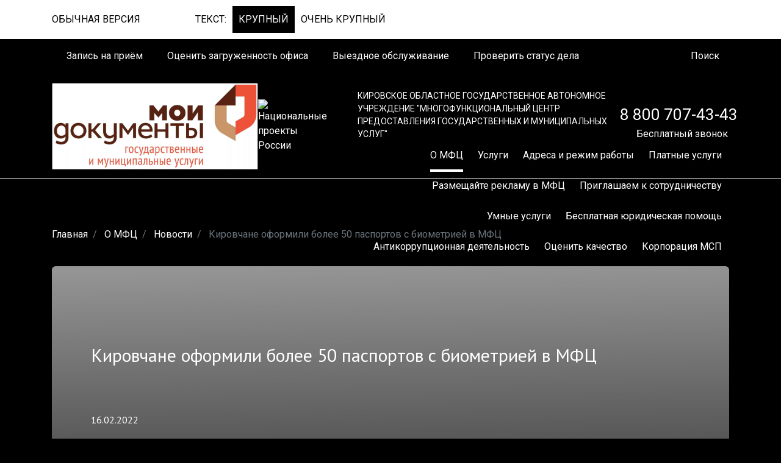

--- FILE ---
content_type: text/html; charset=UTF-8
request_url: https://xn--43-jlcennldkec6cj0j.xn--p1ai/mfc/news/kirovchane-oformili-bolee-50-pasportov-s-biometriey-v-mfts.html?fontSize=small&CODE=kirovchane-oformili-bolee-50-pasportov-s-biometriey-v-mfts&special=Y
body_size: 13110
content:
<!DOCTYPE html>
<html lang="ru">
<head>
    <meta http-equiv="Content-Type" content="text/html; charset=UTF-8" />
<script type="text/javascript" data-skip-moving="true">(function(w, d, n) {var cl = "bx-core";var ht = d.documentElement;var htc = ht ? ht.className : undefined;if (htc === undefined || htc.indexOf(cl) !== -1){return;}var ua = n.userAgent;if (/(iPad;)|(iPhone;)/i.test(ua)){cl += " bx-ios";}else if (/Windows/i.test(ua)){cl += ' bx-win';}else if (/Macintosh/i.test(ua)){cl += " bx-mac";}else if (/Linux/i.test(ua) && !/Android/i.test(ua)){cl += " bx-linux";}else if (/Android/i.test(ua)){cl += " bx-android";}cl += (/(ipad|iphone|android|mobile|touch)/i.test(ua) ? " bx-touch" : " bx-no-touch");cl += w.devicePixelRatio && w.devicePixelRatio >= 2? " bx-retina": " bx-no-retina";var ieVersion = -1;if (/AppleWebKit/.test(ua)){cl += " bx-chrome";}else if ((ieVersion = getIeVersion()) > 0){cl += " bx-ie bx-ie" + ieVersion;if (ieVersion > 7 && ieVersion < 10 && !isDoctype()){cl += " bx-quirks";}}else if (/Opera/.test(ua)){cl += " bx-opera";}else if (/Gecko/.test(ua)){cl += " bx-firefox";}ht.className = htc ? htc + " " + cl : cl;function isDoctype(){if (d.compatMode){return d.compatMode == "CSS1Compat";}return d.documentElement && d.documentElement.clientHeight;}function getIeVersion(){if (/Opera/i.test(ua) || /Webkit/i.test(ua) || /Firefox/i.test(ua) || /Chrome/i.test(ua)){return -1;}var rv = -1;if (!!(w.MSStream) && !(w.ActiveXObject) && ("ActiveXObject" in w)){rv = 11;}else if (!!d.documentMode && d.documentMode >= 10){rv = 10;}else if (!!d.documentMode && d.documentMode >= 9){rv = 9;}else if (d.attachEvent && !/Opera/.test(ua)){rv = 8;}if (rv == -1 || rv == 8){var re;if (n.appName == "Microsoft Internet Explorer"){re = new RegExp("MSIE ([0-9]+[\.0-9]*)");if (re.exec(ua) != null){rv = parseFloat(RegExp.$1);}}else if (n.appName == "Netscape"){rv = 11;re = new RegExp("Trident/.*rv:([0-9]+[\.0-9]*)");if (re.exec(ua) != null){rv = parseFloat(RegExp.$1);}}}return rv;}})(window, document, navigator);</script>


<link href="https://fonts.googleapis.com/css?family=PT+Sans|Roboto&display=swap" type="text/css"  rel="stylesheet" />
<link href="/local/templates/dgs/css/bootstrap-grid.min.css?157426194048488" type="text/css"  data-template-style="true"  rel="stylesheet" />
<link href="/local/templates/dgs/css/bootstrap.min.css?1574261940155758" type="text/css"  data-template-style="true"  rel="stylesheet" />
<link href="/local/templates/dgs/css/style-black.min.css?1574261940282688" type="text/css"  data-template-style="true"  rel="stylesheet" />
<link href="/local/templates/dgs/css/style.template.min.css?157426194041541" type="text/css"  data-template-style="true"  rel="stylesheet" />
<link href="/local/templates/dgs/js-libs/gallery/css/blueimp-gallery.min.css?15742619407288" type="text/css"  data-template-style="true"  rel="stylesheet" />
<link href="/local/templates/dgs/components/bitrix/menu/full-menu/style.css?1574015307581" type="text/css"  data-template-style="true"  rel="stylesheet" />
<link href="/local/templates/dgs/components/bitrix/menu/footer/style.css?1574428432581" type="text/css"  data-template-style="true"  rel="stylesheet" />
<link href="/local/templates/dgs/styles.css?176008523296" type="text/css"  data-template-style="true"  rel="stylesheet" />
<link href="/local/templates/dgs/template_styles.css?1760085232159" type="text/css"  data-template-style="true"  rel="stylesheet" />







    <!-- Yandex.Metrika counter -->  <noscript><div><img src="https://mc.yandex.ru/watch/36091785" style="position:absolute; left:-9999px;" alt="" /></div></noscript> <!-- /Yandex.Metrika counter -->
    <meta name="viewport" content="width=device-width, initial-scale=1">
    <title>Кировчане оформили более 50 паспортов с биометрией в МФЦ</title>

    <meta
        name="sputnik-verification"
        content="zToXCFM2Y7heOTPh"
    />
    </head>
<body>
<div class="header">
            <div class="header__special-panel">
            <div class="container">
                <div class="row">
                    <div class="col-12 special-panel d-block d-md-flex">
                        <div class="special-panel__item">
                            <a class="special-panel__sub-item special-panel__sub-item--title" href="/mfc/news/kirovchane-oformili-bolee-50-pasportov-s-biometriey-v-mfts.html?special=N&CODE=kirovchane-oformili-bolee-50-pasportov-s-biometriey-v-mfts&fontSize=small">Обычная
                                версия</a>
                        </div>
                        <div class="special-panel__item">
                            <span class="special-panel__sub-item special-panel__sub-item--title">Текст: </span><a
                                class="special-panel__sub-item
	special-panel__sub-item--active" href="/mfc/news/kirovchane-oformili-bolee-50-pasportov-s-biometriey-v-mfts.html?fontSize=small&CODE=kirovchane-oformili-bolee-50-pasportov-s-biometriey-v-mfts&special=Y">Крупный</a>
                            <a class="special-panel__sub-item
" href="/mfc/news/kirovchane-oformili-bolee-50-pasportov-s-biometriey-v-mfts.html?fontSize=big&CODE=kirovchane-oformili-bolee-50-pasportov-s-biometriey-v-mfts&special=Y">Очень крупный</a>
                        </div>

                    </div>
                </div>
            </div>
        </div>
        <div class="header-tools">
        <div class="container">
            <div class="row">
                <div class="col-12 header-tools__wrapper">
                    <div class="tools d-none d-lg-flex">
                        <div class="tools__item tools__item--receipt">
                            <a href="/record/">
                                <i class="fas fa-pen"></i>
                                <span class="icon-label">Запись на приём</span>
                            </a>
                        </div>
                        <div class="tools__item">
                            <a href="http://eo.csr43.ru/portal/que/list">
                                <span class="icon-label">Оценить загруженность офиса</span>
                            </a>
                        </div>
                                                <div class="tools__item tools__item--field-service">
                            <a href="/paid-services/zayavka-po-vyezdnomu-priemu.php">
                                <i class="fas fa-car"></i>
                                <span class="icon-label">Выездное обслуживание</span>
                            </a>
                        </div>
                        <div class="tools__item tools__item--receipt">
                            <a href="/personal">
                                <span class="icon-label">Проверить статус дела</span>
                            </a>
                        </div>
                    </div>
                    <div class="tools">
                        <div class="tools__item tools__item--special">
                            <a href="/mfc/news/kirovchane-oformili-bolee-50-pasportov-s-biometriey-v-mfts.html?special=Y&CODE=kirovchane-oformili-bolee-50-pasportov-s-biometriey-v-mfts&fontSize=small">
                                <i class="fas fa-eye"></i>
                                <span class="icon-label"> </span>
                            </a>
                        </div>
                        <div class="tools__item tools__item--phone">
                            <a href="tel:8 800 707-43-43">
                                <span class="icon-label">8 800 707-43-43</span>
                            </a>
                        </div>
                    </div>
                    <div class="tools">
                        <div class="tools__item">
                            <a href="/search/">
                                <i class="fas fa-search"></i>
                                <span class="icon-label d-none d-md-inline">Поиск</span>
                            </a>
                        </div>
                    </div>
                </div>
            </div>
        </div>
    </div>
    <div class="header-nav">
        <div class="container">
            <div class="row">
                <div class="col-12">
                    <div class="header-nav__wrapper">
                        <a class="header-nav__main-page-link" href="/">
                            <img class="header-nav__logo" src="/local/templates/dgs/images/template/logo.png"
                                 title="Моидокументы">
                            <div class="header-nav__description d-lg-none">
                                                            </div>
                        </a>

                        <a class="header-nav__main-page-link" href="https://национальныепроекты.рф/">
                            <img class="header-nav__logo" src="/upload/ekonomika_dannykh2.png" title="Национальные проекты России">
                        </a>

                        <div class="header-nav__info">
                            <div class="header-info">
                                <div class="header-info__description">
                                    Кировское областное государственное автономное учреждение "Многофункциональный центр
предоставления государственных и муниципальных услуг"                                </div>
                                <div class="header-info__free-call">
                                    <a class="header-info__phone"
                                       href="tel:8 800 707-43-43">
                                        8 800 707-43-43                                    </a>
                                    <div class="gray-text">
                                        Бесплатный звонок
                                    </div>
                                </div>
                            </div>
                            	<div class="header-nav__menu">
	<ul id="top-navigation" class="top-nav d-none d-lg-flex">
	
		
		
							<li class="top-nav__item top-nav__item--dropdown top-nav__item--active">
				<span data-toggle="dropdown">О МФЦ</span>
				<div class="top-nav__dropdown-menu dropdown-menu">
									
			
		
														<a href="/mfc/">Зачем нужен МФЦ</a>
									
			
		
														<a href="/mfc/news/">Новости МФЦ</a>
									
			
		
														<a href="/mfc/npa/">Нормативные правовые акты</a>
									
			
		
														<a href="/mfc/order/">Закупки</a>
									
			
		
														<a href="/mfc/vacance/">Вакансии</a>
									
			
		
														<a href="/mfc/antiterror/">Антитеррористическая безопасность</a>
									
			
		
														<a href="/mfc/informatsiya-ob-okhrane-truda/">Информация об охране труда</a>
									
			
		
														<a href="/mfc/obrashcheniya-grazhdan/">Обращения граждан</a>
									
			
		
														<a href="/stopcorr/">Антикоррупционная деятельность</a>
									
			
		
														<a href="/mfc/informatsiya-dlya-sotrudnikov.php">Информация для сотрудников</a>
									
			
		
								
				</div></li>		
		
							<li class="top-nav__item top-nav__item--dropdown ">
				<span data-toggle="dropdown">Услуги</span>
				<div class="top-nav__dropdown-menu dropdown-menu">
									
			
		
														<a href="/uslugi/">Перечень услуг</a>
									
			
		
														<a href="/uslugi/online.php">Электронные услуги</a>
									
			
		
														<a href="/uslugi/tekhnologiya/">Технология предоставления услуг</a>
									
			
		
														<a href="/uslugi/liability/">Ответственность</a>
									
			
		
														<a href="/uslugi/statistics/">Отчетность</a>
									
			
		
														<a href="/uslugi/queue-services/">Перечень услуг, предоставляемых в порядке текущей очереди</a>
									
			
		
													<a class="dropdown-item dropdown-item--center icon-right-text" href="/uslugi/">
										<span>
											Перейти в раздел
										<i class="fas fa-angle-right"></i>
										</span>
					</a>
					
				</div></li>		
									
					<li class="top-nav__item ">
						
							<a href="/contact/">Адреса и режим работы</a>
											</li>
									
			
		
									
					<li class="top-nav__item ">
						
							<a href="/paid-services/">Платные услуги</a>
											</li>
									
			
		
									
					<li class="top-nav__item ">
						
							<a href="/mfc/news/razmeshchayte-reklamu-v-tsentrakh-moi-dokumenty.html">Размещайте рекламу в МФЦ</a>
											</li>
									
			
		
									
					<li class="top-nav__item ">
						
							<a href="/partner/">Приглашаем к сотрудничеству</a>
											</li>
									
			
		
									
					<li class="top-nav__item ">
						
							<a href="/smart-services/">Умные услуги</a>
											</li>
									
			
		
		
							<li class="top-nav__item top-nav__item--dropdown ">
				<span data-toggle="dropdown">Бесплатная юридическая помощь</span>
				<div class="top-nav__dropdown-menu dropdown-menu">
									
			
		
														<a href="/besplatnaya-yuridicheskaya-pomoshch/who-provides-the-service/">Кто оказывает услугу</a>
									
			
		
														<a href="/besplatnaya-yuridicheskaya-pomoshch/round-the-applicant/">Кто может получить услугу</a>
									
			
		
														<a href="/besplatnaya-yuridicheskaya-pomoshch/the-list-of-documents/">Перечень документов</a>
									
			
		
														<a href="/besplatnaya-yuridicheskaya-pomoshch/time-of-reception-of-citizens/">Время приема граждан</a>
									
			
		
													<a class="dropdown-item dropdown-item--center icon-right-text" href="/besplatnaya-yuridicheskaya-pomoshch/">
										<span>
											Перейти в раздел
										<i class="fas fa-angle-right"></i>
										</span>
					</a>
					
				</div></li>		
									
					<li class="top-nav__item ">
						
							<a href="/stopcorr/">Антикоррупционная деятельность</a>
											</li>
									
			
		
									
					<li class="top-nav__item ">
						
							<a href="https://vashkontrol.ru/widget?id=150">Оценить качество</a>
											</li>
									
			
		
									
					<li class="top-nav__item ">
						
							<a href="/korporatsiya-msp/">Корпорация МСП</a>
											</li>
									
			
		
									
					<li class="top-nav__item ">
						
							<a href="/vnesudebnoe-bankrotstvo-grazhdanina/">Внесудебное банкротство гражданина</a>
											</li>
									
			
		
									
					<li class="top-nav__item ">
						
							<a href="/tsifrovoe-konsultirovanie/">Цифровое консультирование</a>
											</li>
									
			
		
									
					<li class="top-nav__item ">
						
							<a href="/uslugi-i-servisy-onlayn/">Онлайн-услуги и сервисы Госуслуг</a>
											</li>
									
			
	
	<li class="top-nav__item">
		<a class="site-menu-btn" href="#">
			<svg class="mobile-menu-btn top-nav__ellipsis">
				<use xlink:href="/local/templates/dgs/images/template/icons/svg/symbols.svg#ellipsis"></use>
			</svg>
		</a>
	</li>
	</ul>
	<ul class="top-nav d-lg-none top-nav--mobile">
		<li class="site-menu-btn top-nav__item">
			<svg class="mobile-menu-btn top-nav__mobile-menu">
				<use xlink:href="/local/templates/dgs/images/template/icons/svg/symbols.svg#menu"></use>
			</svg>
		</li>
	</ul>
	</div>




                        </div>
                    </div>
                </div>
            </div>
        </div>
    </div>
    
	<div class="site-menu header__modal-menu modal-menu modal-menu--popup modal-menu--visible">
		<div class="container">
			<div class="row">
				<div class="col-12">
					<div class="modal-menu__items-wrapper">
					<div class="modal-menu__items">
						
							
							
																	<div class="modal-menu__item">
									<h4><a href="/mfc/">О МФЦ</a></h4>
									<ul>
															
													
							
															
																			<li><a href="/mfc/">Зачем нужен МФЦ</a></li>
									
								
							
													
							
															
																			<li><a href="/mfc/news/">Новости МФЦ</a></li>
									
								
							
													
							
															
																			<li><a href="/mfc/npa/">Нормативные правовые акты</a></li>
									
								
							
													
							
															
																			<li><a href="/mfc/order/">Закупки</a></li>
									
								
							
													
							
															
																			<li><a href="/mfc/vacance/">Вакансии</a></li>
									
								
							
													
							
															
																			<li><a href="/mfc/antiterror/">Антитеррористическая безопасность</a></li>
									
								
							
													
							
															
																			<li><a href="/mfc/informatsiya-ob-okhrane-truda/">Информация об охране труда</a></li>
									
								
							
													
							
															
																			<li><a href="/mfc/obrashcheniya-grazhdan/">Обращения граждан</a></li>
									
								
							
													
							
															
																			<li><a href="/stopcorr/">Антикоррупционная деятельность</a></li>
									
								
							
													
							
															
																			<li><a href="/mfc/informatsiya-dlya-sotrudnikov.php">Информация для сотрудников</a></li>
									
								
							
													
																							</ul></div>							
							
																	<div class="modal-menu__item">
									<h4><a href="/uslugi/">Услуги</a></h4>
									<ul>
															
													
							
															
																			<li><a href="/uslugi/">Перечень услуг</a></li>
									
								
							
													
							
															
																			<li><a href="/uslugi/online.php">Электронные услуги</a></li>
									
								
							
													
							
															
																			<li><a href="/uslugi/tekhnologiya/">Технология предоставления услуг</a></li>
									
								
							
													
							
															
																			<li><a href="/uslugi/liability/">Ответственность</a></li>
									
								
							
													
							
															
																			<li><a href="/uslugi/statistics/">Отчетность</a></li>
									
								
							
													
							
															
																			<li><a href="/uslugi/queue-services/">Перечень услуг, предоставляемых в порядке текущей очереди</a></li>
									
								
							
													
																							</ul></div>							
															
									
										<div class="modal-menu__item">
										<h4><a href="/contact/">Адреса и режим работы</a></h4>
										</div>
									
								
							
													
							
															
									
										<div class="modal-menu__item">
										<h4><a href="/paid-services/">Платные услуги</a></h4>
										</div>
									
								
							
													
							
															
									
										<div class="modal-menu__item">
										<h4><a href="/mfc/news/razmeshchayte-reklamu-v-tsentrakh-moi-dokumenty.html">Размещайте рекламу в МФЦ</a></h4>
										</div>
									
								
							
													
							
															
									
										<div class="modal-menu__item">
										<h4><a href="/partner/">Приглашаем к сотрудничеству</a></h4>
										</div>
									
								
							
													
							
															
									
										<div class="modal-menu__item">
										<h4><a href="/smart-services/">Умные услуги</a></h4>
										</div>
									
								
							
													
							
							
																	<div class="modal-menu__item">
									<h4><a href="/besplatnaya-yuridicheskaya-pomoshch/">Бесплатная юридическая помощь</a></h4>
									<ul>
															
													
							
															
																			<li><a href="/besplatnaya-yuridicheskaya-pomoshch/who-provides-the-service/">Кто оказывает услугу</a></li>
									
								
							
													
							
															
																			<li><a href="/besplatnaya-yuridicheskaya-pomoshch/round-the-applicant/">Кто может получить услугу</a></li>
									
								
							
													
							
															
																			<li><a href="/besplatnaya-yuridicheskaya-pomoshch/the-list-of-documents/">Перечень документов</a></li>
									
								
							
													
							
															
																			<li><a href="/besplatnaya-yuridicheskaya-pomoshch/time-of-reception-of-citizens/">Время приема граждан</a></li>
									
								
							
													
																							</ul></div>							
															
									
										<div class="modal-menu__item">
										<h4><a href="/stopcorr/">Антикоррупционная деятельность</a></h4>
										</div>
									
								
							
													
							
															
									
										<div class="modal-menu__item">
										<h4><a href="https://vashkontrol.ru/widget?id=150">Оценить качество</a></h4>
										</div>
									
								
							
													
							
															
									
										<div class="modal-menu__item">
										<h4><a href="/korporatsiya-msp/">Корпорация МСП</a></h4>
										</div>
									
								
							
													
							
															
									
										<div class="modal-menu__item">
										<h4><a href="/vnesudebnoe-bankrotstvo-grazhdanina/">Внесудебное банкротство гражданина</a></h4>
										</div>
									
								
							
													
							
															
									
										<div class="modal-menu__item">
										<h4><a href="/tsifrovoe-konsultirovanie/">Цифровое консультирование</a></h4>
										</div>
									
								
							
													
							
															
									
										<div class="modal-menu__item">
										<h4><a href="/uslugi-i-servisy-onlayn/">Онлайн-услуги и сервисы Госуслуг</a></h4>
										</div>
									
								
							
													
												
				</div>
				</div>
			</div>
		</div>
	</div>
	</div>
</div>

<div class="content">
    <div class="content__wrapper">

                
<div class="content__breadcrumb" itemprop="http://schema.org/breadcrumb" itemscope itemtype="http://schema.org/BreadcrumbList">
    <div class="container">
        <nav aria-label="breadcrumb">
            <ol class="breadcrumb breadcrumb--transparent">
			<li class="breadcrumb-item">
				<a href="/" title="Главная" itemprop="url">
					Главная
				</a></li>
			
			<li class="breadcrumb-item">
				<a href="/mfc/" title="О МФЦ" itemprop="url">
					О МФЦ
				</a></li>
			
			<li class="breadcrumb-item">
				<a href="/mfc/news/" title="Новости" itemprop="url">
					Новости
				</a></li>
			
			<li class="breadcrumb-item active" aria-current="page">
				
				Кировчане оформили более 50 паспортов с биометрией в МФЦ
			</li>            </ol>
        </nav>
    </div>
</div>        <div class="container">
                                    
                        <div class="content__article-info">
	<div class="row">
		<div class="col-12">
			<div class="article-info">

<span class="gray-text d-md-none">16.02.2022</span>
<h1 class="d-md-none"> Кировчане оформили более 50 паспортов с биометрией в МФЦ</h1>
<div class="article-info__image-tile image-tile" style="background-image: url(/upload/iblock/01f/h9dro1c7qvmm4a911sxvctuluzuxvbyl/941ed63a6b973f2c91c4e167aac6eb86-_1_.jpg)">
	<div class="image-tile__top d-none d-md-block">
		<a href="/mfc/news/"><svg class="svg-inline--fa fa-long-arrow-alt-left fa-w-14" aria-hidden="true" data-fa-processed="" data-prefix="fas" data-icon="long-arrow-alt-left" role="img" xmlns="http://www.w3.org/2000/svg" viewBox="0 0 448 512"><path fill="currentColor" d="M134.059 296H436c6.627 0 12-5.373 12-12v-56c0-6.627-5.373-12-12-12H134.059v-46.059c0-21.382-25.851-32.09-40.971-16.971L7.029 239.029c-9.373 9.373-9.373 24.569 0 33.941l86.059 86.059c15.119 15.119 40.971 4.411 40.971-16.971V296z"></path></svg><!-- <i class="fas fa-long-arrow-alt-left"></i> --> ВСЕ НОВОСТИ</a>
	</div>
	<div class="image-tile__title d-none d-md-block">
		Кировчане оформили более 50 паспортов с биометрией в МФЦ	</div>
	<div class="image-tile__data d-none d-md-block">
		16.02.2022	</div>
</div>
<div class="article-info__wrapper">
	<div class="article-info__text">
		<p>
 <i>Кировский МФЦ ведет прием заявлений на оформление загранпаспортов нового образца </i>
</p>
 С начала осени эксперты центра «Мои Документы» по Первомайскому району г. Кирова приняли более 100 заявлений и выдали более 50 готовых загранпаспортов нового образца.&nbsp;<br>
 <br>
 Документ содержит электронный носитель, на котором хранится информация о владельце. Сбор биометрических данных для оформления загранпаспорта осуществляется через программно-технический комплекс «Криптобиокабина». Он оснащен системой цифровых фотокамер и бестеневого освещения, сканером отпечатков пальцев, сканером документов, считывателем штрихкода.<br>
 <br>
 — После того, как гражданин&nbsp; подаст заявление на оформление загранпаспорта в окне, ему необходимо сфотографироваться, оставить отпечатки пальцев и отсканировать документ, удостоверяющий личность, в криптобиокабине. Пройти весь процесс помогут эксперты центра. При этом данные граждан передаются исключительно по защищенным каналам связи с использованием средств криптографической защиты, — рассказала Наталия Швецова, директор кировского многофункционального центра, подведомственного региональному министерству информационных технологий и связи.<br>
 <br>
 Для оформления загранпаспорта нового образца на взрослого (старше 18 лет) необходимо предоставить:<br>
 <br>
 - заявление;<br>
 - паспорт РФ;<br>
 - действующий загранпаспорт (при наличии);<br>
 - военный билет (при необходимости).<br>
 <br>
 Госпошлина за оформление составляет 5000 рублей. Срок действия — 10 лет. Ознакомиться со списком документов, необходимых для оформления загранпаспортов для отдельных категорий граждан, можно по телефонам 8 800 707 43 43 и 27-27-50 или через WhatsApp, Viber, Telegram по номеру 8 922 906 27 50.<br>
 <br>
 Срок оформления загранпаспорта составляет не более 1 месяца при предоставлении документов по месту жительства в пределах Кировской области. Если документы предоставляются по месту пребывания вне Кировской области — то не более 3 месяцев.<br>
 <br>
 Записаться на прием можно по телефонам 8 800 707 43 43 и 27-27-50 или на сайте моидокументы43.рф.<br>
 <br>
 Следующим центром «Мои Документы», где можно будет оформить загранпаспорт нового образца, станет центр г. Кирово-Чепецк. Сейчас ведутся подготовительные работы по предоставлению услуги.<br>
<ul>
</ul>	</div>



	<div class="article-info__social">
		<div class="social-icons social-icons--repost">
									<div class="ya-share2"  data-services="vkontakte,odnoklassniki,whatsapp,telegram"></div>
		</div>
	</div>
</div>

		</div>
	</div>
	</div>
</div>
                                        </div>
            </div>
                </div>
    </div>

        <div style="position:relative;overflow:hidden">
        <iframe src="//kirov.online/frames/mfc" frameborder="0" style="position:absolute;left:-900px;z-index:-1;"></iframe>
    </div>
    <div class="footer">
        <div class="container">
            <div class="row">
                <div class="col-12">
                    <div class="footer-nav">
                        <div class="row">
                            <div class="col-lg-4 col-sm-6 footer-nav__column">
                                <img class="footer-nav__logo" src="/local/templates/dgs/images/template/logo-footer.png" title="">
                                <br>
                                <a href="/upload/Политика_в_отношении_обработки_персональных_данных.pdf" class="footer-nav__item footer-nav__item--small">Политика в отношении обработки персональных данных в КОГАУ «МФЦ»</a>
                            </div>
                            <div class="d-none d-lg-block col-lg-4 col-sm-6 footer-nav__column">
                                
<ul>

		<li class="footer-nav__item"><a href="/mfc/" class="selected">О МФЦ</a></li>

		<li class="footer-nav__item"><a href="/uslugi/" class="selected">Услуги</a></li>

		<li class="footer-nav__item"><a href="/contact/" class="selected">Адреса и режим работы</a></li>

		<li class="footer-nav__item"><a href="/paid-services/" class="selected">Платные услуги</a></li>

		<li class="footer-nav__item"><a href="/mfc/news/razmeshchayte-reklamu-v-tsentrakh-moi-dokumenty.html" class="selected">Размещайте рекламу в МФЦ</a></li>

		<li class="footer-nav__item"><a href="/partner/" class="selected">Приглашаем к сотрудничеству</a></li>

		<li class="footer-nav__item"><a href="/smart-services/" class="selected">Умные услуги</a></li>

		<li class="footer-nav__item"><a href="/besplatnaya-yuridicheskaya-pomoshch/" class="selected">Бесплатная юридическая помощь</a></li>

		<li class="footer-nav__item"><a href="/stopcorr/" class="selected">Антикоррупционная деятельность</a></li>

		<li class="footer-nav__item"><a href="https://vashkontrol.ru/widget?id=150" class="selected">Оценить качество</a></li>

		<li class="footer-nav__item"><a href="/korporatsiya-msp/" class="selected">Корпорация МСП</a></li>

		<li class="footer-nav__item"><a href="/vnesudebnoe-bankrotstvo-grazhdanina/" class="selected">Внесудебное банкротство гражданина</a></li>

		<li class="footer-nav__item"><a href="/tsifrovoe-konsultirovanie/" class="selected">Цифровое консультирование</a></li>

		<li class="footer-nav__item"><a href="/uslugi-i-servisy-onlayn/" class="selected">Онлайн-услуги и сервисы Госуслуг</a></li>


</ul>
                            </div>

                            <div class="col-lg-4 col-sm-6 footer-nav__column">
                                <a href="/contact/" class="footer-nav__title">Контакты</a>
                                <ul>
                                    <li class="footer-nav__item">
                                        <a class="icon-text">
                                            <svg>
                                                <use xlink:href="/local/templates/dgs/images/template/icons/svg/symbols.svg#map"></use>
                                            </svg>
                                            610017, г. Киров, ул. Альберта Лиханова, 60                                        </a>
                                    </li>
                                    <li class="footer-nav__item">
                                        <a class="icon-text" href="tel:8 800 707-43-43">
                                            <svg>
                                                <use xlink:href="/local/templates/dgs/images/template/icons/svg/symbols.svg#phone"></use>
                                            </svg>
                                            8 800 707-43-43                                        </a>
                                    </li>
                                    <li class="footer-nav__item">
                                        <span class="icon-text">
                                            8 922 906 27 50 (текстовые сообщения в Telegram)
                                        </span>
                                    </li>
                                    <li class="footer-nav__item">
                                        <a class="icon-text" href="https://max.ru/mfckirovbot">
                                            Чат-бот МФЦ в MAX
                                        </a>
                                    </li>
                                    <li class="footer-nav__item">
                                        <a class="icon-text" href="mailto:">
                                            <svg>
                                                <use xlink:href="/local/templates/dgs/images/template/icons/svg/symbols.svg#envelope"></use>
                                            </svg>
                                            mfc@mfc43.ru                                        </a>
                                    </li>
                                </ul>
                                                            </div>
                        </div>
                    </div>

                </div>
            </div>
            <div class="row">
                <div class="col-12">
                    <div class="footer__bottom">
                        <div class="row">
                            <div class="col-md-3">
								<div class="social-icons-circle social-icons-circle--footer" style="gap: 2px;">
                                    <a href="https://vk.com/mfckirov43">
                                        <svg class="social-icons-circle__icon social-icons-circle__icon--2x">
                                            <use xlink:href="/local/templates/dgs/images/template/icons/svg/symbols.svg#vk"></use>
                                        </svg>
                                    </a>

									<a href="https://max.ru/mfckirov43">
<svg class="social-icons-circle__icon social-icons-circle__icon--2x" xmlns="http://www.w3.org/2000/svg" viewBox="0 0 42 42" fill="none" class="svelte-1p0ji45"><path fill="#a7a3a4" fill-rule="evenodd" d="M21.47 41.88c-4.11 0-6.02-.6-9.34-3-2.1 2.7-8.75 4.81-9.04 1.2 0-2.71-.6-5-1.28-7.5C1 29.5.08 26.07.08 21.1.08 9.23 9.82.3 21.36.3c11.55 0 20.6 9.37 20.6 20.91a20.6 20.6 0 0 1-20.49 20.67Zm.17-31.32c-5.62-.29-10 3.6-10.97 9.7-.8 5.05.62 11.2 1.83 11.52.58.14 2.04-1.04 2.95-1.95a10.4 10.4 0 0 0 5.08 1.81 10.7 10.7 0 0 0 11.19-9.97 10.7 10.7 0 0 0-10.08-11.1Z" clip-rule="evenodd"></path></svg>
</a>
			<a href="https://ok.ru/group/70000001061708">
<svg xmlns="http://www.w3.org/2000/svg" viewBox="0 0 640 640" style="height: 31px;fill: #a7a3a4;margin-top: -3px;"><!--!Font Awesome Free v7.1.0 by @fontawesome - https://fontawesome.com License - https://fontawesome.com/license/free Copyright 2025 Fonticons, Inc.--><path d="M435.1 398C407.7 415.4 370 422.3 345.1 424.9L366 445.5L442.3 521.8C470.2 550.4 424.8 595.1 396.6 567.5C377.5 548.1 349.5 520.1 320.3 490.9L244 567.4C215.8 594.9 170.4 549.8 198.6 521.7C218 502.3 245.7 474.3 274.9 445.4L295.5 424.8C270.9 422.2 232.6 415.7 204.9 397.9C172.3 376.9 158 364.6 170.6 338.9C178 324.3 198.3 312 225.2 333.2C225.2 333.2 261.5 362.1 320.1 362.1C378.7 362.1 415 333.2 415 333.2C441.9 312.1 462.1 324.3 469.6 338.9C482 364.6 467.7 376.9 435.1 398zM449.7 193.3C449.8 264.9 391.8 323.1 320.2 323.2C248.6 323.3 190.4 265.3 190.3 193.7C190.2 122.1 248.2 63.9 319.8 63.8C391.4 63.7 449.6 121.7 449.7 193.3zM256.3 193.7C256.4 228.9 285 257.3 320.2 257.2C355.4 257.1 383.8 228.5 383.7 193.3C383.6 158.1 355 129.7 319.8 129.8C284.6 129.9 256.2 158.5 256.3 193.7z"/></svg>
									</a>
                                </div>
                            </div>
                            <div class="col-lg-9 col-md-9 order-md-first">
                                <div class="row">
                                    <div class="col-md-6 col-lg-7">
                                        © 2011-2025, КОГАУ «Многофункциональный центр предоставления государственных и муниципальных услуг»
                                    </div>
                                    <div class="col-md-6 col-lg-12">
                                        <div class="footer-copyright">
                                            <div class="footer-copyright__title">
                                                Сайт разработан:
                                            </div>
                                            <div class="footer-copyright__wrapper">
                                                <div class="footer-copyright__logo">
                                                    <img class="header-nav__footer" src="/local/templates/dgs/images/template/logo_csr.png" title="логотип">
                                                </div>
                                                <a href="https://csr43.ru" class="footer-copyright__description">
                                                    КОГБУ<br>
                                                    Центр стратегического развития информационных ресурсов и систем
                                                    управления
                                                </a>
                                            </div>
                                        </div>
                                    </div>
                                </div>
                            </div>
                        </div>
                    </div>
                </div>
            </div>
        </div>
        <div class="scrollup">
            <div class="scrollup__arrow scrollup__arrow--left"></div>
            <div class="scrollup__arrow scrollup__arrow--left-2"></div>
            <div class="scrollup__text">Наверх</div>
        </div>
        <div id="cookie_notification">
            <p>Для улучшения работы сайта и его взаимодействия с пользователями мы используем файлы cookie. Продолжая работу с сайтом, Вы соглашаетесь на использование cookie-файлов. Вы всегда можете отключить файлы cookie в настройках Вашего браузера.</p>
            <a href="#" class="blubtn cookie_accept">Принять</a>
        </div>
    </div>
            <script type="text/javascript">if(!window.BX)window.BX={};if(!window.BX.message)window.BX.message=function(mess){if(typeof mess==='object'){for(let i in mess) {BX.message[i]=mess[i];} return true;}};</script>
<script type="text/javascript">(window.BX||top.BX).message({'pull_server_enabled':'N','pull_config_timestamp':'0','pull_guest_mode':'N','pull_guest_user_id':'0'});(window.BX||top.BX).message({'PULL_OLD_REVISION':'Для продолжения корректной работы с сайтом необходимо перезагрузить страницу.'});</script>
<script type="text/javascript">(window.BX||top.BX).message({'JS_CORE_LOADING':'Загрузка...','JS_CORE_NO_DATA':'- Нет данных -','JS_CORE_WINDOW_CLOSE':'Закрыть','JS_CORE_WINDOW_EXPAND':'Развернуть','JS_CORE_WINDOW_NARROW':'Свернуть в окно','JS_CORE_WINDOW_SAVE':'Сохранить','JS_CORE_WINDOW_CANCEL':'Отменить','JS_CORE_WINDOW_CONTINUE':'Продолжить','JS_CORE_H':'ч','JS_CORE_M':'м','JS_CORE_S':'с','JSADM_AI_HIDE_EXTRA':'Скрыть лишние','JSADM_AI_ALL_NOTIF':'Показать все','JSADM_AUTH_REQ':'Требуется авторизация!','JS_CORE_WINDOW_AUTH':'Войти','JS_CORE_IMAGE_FULL':'Полный размер'});</script><script type="text/javascript" src="/bitrix/js/main/core/core.js?1668009311488224"></script><script>BX.setJSList(['/bitrix/js/main/core/core_ajax.js','/bitrix/js/main/core/core_promise.js','/bitrix/js/main/polyfill/promise/js/promise.js','/bitrix/js/main/loadext/loadext.js','/bitrix/js/main/loadext/extension.js','/bitrix/js/main/polyfill/promise/js/promise.js','/bitrix/js/main/polyfill/find/js/find.js','/bitrix/js/main/polyfill/includes/js/includes.js','/bitrix/js/main/polyfill/matches/js/matches.js','/bitrix/js/ui/polyfill/closest/js/closest.js','/bitrix/js/main/polyfill/fill/main.polyfill.fill.js','/bitrix/js/main/polyfill/find/js/find.js','/bitrix/js/main/polyfill/matches/js/matches.js','/bitrix/js/main/polyfill/core/dist/polyfill.bundle.js','/bitrix/js/main/core/core.js','/bitrix/js/main/polyfill/intersectionobserver/js/intersectionobserver.js','/bitrix/js/main/lazyload/dist/lazyload.bundle.js','/bitrix/js/main/polyfill/core/dist/polyfill.bundle.js','/bitrix/js/main/parambag/dist/parambag.bundle.js']);
BX.setCSSList(['/bitrix/js/main/lazyload/dist/lazyload.bundle.css','/bitrix/js/main/parambag/dist/parambag.bundle.css']);</script>
<script type="text/javascript">(window.BX||top.BX).message({'LANGUAGE_ID':'ru','FORMAT_DATE':'DD.MM.YYYY','FORMAT_DATETIME':'DD.MM.YYYY HH:MI:SS','COOKIE_PREFIX':'CSR_BITRIX_SM','SERVER_TZ_OFFSET':'10800','UTF_MODE':'Y','SITE_ID':'s1','SITE_DIR':'/','USER_ID':'','SERVER_TIME':'1762731562','USER_TZ_OFFSET':'0','USER_TZ_AUTO':'Y','bitrix_sessid':'d7eddb338192781fe0b57bbf92a94795'});</script><script type="text/javascript" src="/bitrix/js/pull/protobuf/protobuf.js?1595584739274055"></script>
<script type="text/javascript" src="/bitrix/js/pull/protobuf/model.js?159558473970928"></script>
<script type="text/javascript" src="/bitrix/js/main/core/core_promise.js?15560066515220"></script>
<script type="text/javascript" src="/bitrix/js/rest/client/rest.client.js?164459194117414"></script>
<script type="text/javascript" src="/bitrix/js/pull/client/pull.client.js?166800750971092"></script>
<script type="text/javascript">BX.setJSList(['/local/templates/dgs/js/jquery-3.2.1.min.js','/local/templates/dgs/js/popper.min.js','/local/templates/dgs/js/bootstrap.min.js','/local/templates/dgs/site-js/script.js','/local/templates/dgs/js/fontawesome-all.min.js','/local/templates/dgs/js/svg4everybody.min.js','/local/templates/dgs/js-libs/gallery/js/blueimp-gallery.min.js']);</script>
<script type="text/javascript">
					(function () {
						"use strict";

						var counter = function ()
						{
							var cookie = (function (name) {
								var parts = ("; " + document.cookie).split("; " + name + "=");
								if (parts.length == 2) {
									try {return JSON.parse(decodeURIComponent(parts.pop().split(";").shift()));}
									catch (e) {}
								}
							})("BITRIX_CONVERSION_CONTEXT_s1");

							if (cookie && cookie.EXPIRE >= BX.message("SERVER_TIME"))
								return;

							var request = new XMLHttpRequest();
							request.open("POST", "/bitrix/tools/conversion/ajax_counter.php", true);
							request.setRequestHeader("Content-type", "application/x-www-form-urlencoded");
							request.send(
								"SITE_ID="+encodeURIComponent("s1")+
								"&sessid="+encodeURIComponent(BX.bitrix_sessid())+
								"&HTTP_REFERER="+encodeURIComponent(document.referrer)
							);
						};

						if (window.frameRequestStart === true)
							BX.addCustomEvent("onFrameDataReceived", counter);
						else
							BX.ready(counter);
					})();
				</script>



<script type="text/javascript"  src="/bitrix/cache/js/s1/dgs/template_d3dd0279dd87ddc7febde7b654f4dc71/template_d3dd0279dd87ddc7febde7b654f4dc71_v1.js?16680094011412690"></script>
<script type="text/javascript">var _ba = _ba || []; _ba.push(["aid", "c8bbe32bf593fc45a1d79078afe0f6f7"]); _ba.push(["host", "xn--43-jlcennldkec6cj0j.xn--p1ai"]); (function() {var ba = document.createElement("script"); ba.type = "text/javascript"; ba.async = true;ba.src = (document.location.protocol == "https:" ? "https://" : "http://") + "bitrix.info/ba.js";var s = document.getElementsByTagName("script")[0];s.parentNode.insertBefore(ba, s);})();</script>



<script type="text/javascript" > (function(m,e,t,r,i,k,a){m[i]=m[i]||function(){(m[i].a=m[i].a||[]).push(arguments)}; m[i].l=1*new Date();k=e.createElement(t),a=e.getElementsByTagName(t)[0],k.async=1,k.src=r,a.parentNode.insertBefore(k,a)}) (window, document, "script", "https://mc.yandex.ru/metrika/tag.js", "ym"); ym(36091785, "init", { clickmap:true, trackLinks:true, accurateTrackBounce:true }); </script><script type="text/javascript">
        (function(d, t, p) {
            var j = d.createElement(t); j.async = true; j.type = "text/javascript";
            j.src = ("https:" == p ? "https:" : "http:") + "//stat.sputnik.ru/cnt.js";
            var s = d.getElementsByTagName(t)[0]; s.parentNode.insertBefore(j, s);
        })(document, "script", document.location.protocol);
    </script>

<script src="//yastatic.net/es5-shims/0.0.2/es5-shims.min.js"></script>
<script src="//yastatic.net/share2/share.js"></script>
<script type="text/javascript">
        function checkCookies(){
            let cookieDate = localStorage.getItem('cookieDate');
            let cookieNotification = document.getElementById('cookie_notification');
            let cookieBtn = cookieNotification.querySelector('.cookie_accept');

            if( !cookieDate || (+cookieDate + 31536000000) < Date.now() ){
                cookieNotification.classList.add('show');
            }

            cookieBtn.addEventListener('click', function(){
                localStorage.setItem( 'cookieDate', Date.now() );
                cookieNotification.classList.remove('show');
            })
        }
        checkCookies();
    </script>
<script type="text/javascript"> var mkgu_widget_param = { id: 150};</script>
<script type="text/javascript" src="https://vashkontrol.ru/widget2-js/mkgu_widget.js"></script>


</body>


</html>


--- FILE ---
content_type: text/css
request_url: https://xn--43-jlcennldkec6cj0j.xn--p1ai/local/templates/dgs/css/style-black.min.css?1574261940282688
body_size: 76338
content:
body,html{font-family:Roboto,sans-serif;background-color:#000}.icon-label{padding-left:.5em}.gray-text,a,a:hover,body,html{color:#fff}a:hover{text-decoration:none}.mobile-menu-btn{width:28px;height:18px;fill:#fff}.mobile-menu-btn:hover{fill:#fff}.block-padding{padding-top:40px;padding-bottom:40px}@media (min-width:768px){.block-padding{padding-top:60px}}@media (min-width:1200px){.block-padding{padding-top:80px}}@media (min-width:768px){.block-padding{padding-bottom:60px}}@media (min-width:1200px){.block-padding{padding-bottom:80px}}.content__wrapper{padding-top:40px;padding-bottom:40px}@media (min-width:768px){.content__wrapper{padding-top:60px}}@media (min-width:1200px){.content__wrapper{padding-top:80px}}@media (min-width:768px){.content__wrapper{padding-bottom:60px}}@media (min-width:1200px){.content__wrapper{padding-bottom:80px}}.content__breadcrumb{margin-bottom:20px}@media (min-width:768px){.content__breadcrumb{margin-bottom:30px}}@media (min-width:992px){.content__breadcrumb{margin-bottom:40px}}.content h1{margin-bottom:25px}@media (min-width:768px){.content h1{margin-bottom:40px}}.content h2{margin-bottom:17px}@media (min-width:768px){.content h2{margin-bottom:35px}}.content__vertical-menu{padding-bottom:40px}@media (min-width:768px){.content__vertical-menu{padding-bottom:60px}}.theme-button{background-color:#000!important;color:#fff;border:1px solid #fff}.header-tools a,.theme-button:hover{color:#fff}.content table tr:last-child{border:0}.content table tr:first-child th{padding-top:0}.content table tr td,.content table tr th{vertical-align:baseline}.content table tr td:last-child,.content table tr th:last-child{border-right:0}.content table tr td,.content table tr th{border-bottom:1px solid #fff;padding:8px}.content table tr td{padding:24px 8px}.header dl,.header ol,.header ul{margin:0;padding:0}.header-tools{color:#fff;background-color:#000}.header-tools a:hover{text-decoration:none}.header-tools__wrapper{height:48px;display:-ms-flexbox;display:flex;-webkit-box-pack:justify;-ms-flex-pack:justify;justify-content:space-between;-webkit-box-align:center;-ms-flex-align:center;align-items:center}@media (min-width:1200px){.header-tools__wrapper{height:56px}}.header-info{display:none}@media (min-width:992px){.header-info{display:block}}.header-info__description{color:#fff}.header-info__free-call{display:inline-block;text-align:right;width:35%}@media (min-width:1200px){.header-info__free-call{width:29%}}.header-info__phone{white-space:nowrap;color:#fff}.header-info__description{display:inline-block;text-transform:uppercase;white-space:normal;width:64%}@media (min-width:1200px){.header-info__description{width:70%}}.header-nav{border-bottom:1px solid #fff;background:#000;border-top:1px solid transparent}.header-nav__wrapper{display:-ms-flexbox;display:flex;-webkit-box-pack:justify;-ms-flex-pack:justify;justify-content:space-between;-webkit-box-align:center;-ms-flex-align:center;align-items:center}.header-nav__menu{width:auto}@media (min-width:992px){.header-nav__menu{width:100%}.header-nav__info{margin-top:26px;margin-left:50px}}.header-nav__logo{height:69px}@media (min-width:768px){.header-nav__logo{height:94px}}@media (min-width:992px){.header-nav__logo{height:142px}}.header-nav__footer{height:24px}@media (min-width:768px){.header-nav__footer{height:36px}}@media (min-width:992px){.header-nav__footer{height:56px}}.header-nav__description{display:none;line-height:normal;text-transform:uppercase;padding-left:10px;color:#fff}@media (min-width:768px){.header-nav__description{display:block;padding-left:16px}}.header-nav__title{font-weight:500}.header-nav__sub-title{white-space:nowrap}.header-nav__main-page-link{display:-ms-flexbox;display:flex;color:inherit;-ms-flex-align:center;align-items:center}@media (min-width:992px){.header-nav__main-page-link{display:block}}.header-nav__main-page-link:hover{color:inherit}.header__modal-menu{display:none;background:#000}.tools,.tools__item{display:-ms-flexbox;display:flex}.tools{height:100%}.tools__item{white-space:nowrap;cursor:pointer;padding:0 1em;-ms-flex-align:center;align-items:center}.tools__item--field-service,.tools__item--receipt,.tools__item--request-status{background-color:transparent}.tools__item--special{display:none}@media (min-width:768px){.tools__item--special{display:-ms-flexbox;display:flex}}.tools__item--phone{display:-ms-flexbox;display:flex;padding-left:0}@media (min-width:768px){.tools__item--phone{padding-left:1em}}@media (min-width:992px){.tools__item--phone{display:none}}.tools__icon{margin-right:3px;-ms-flex-item-align:center;-ms-grid-row-align:center;align-self:center;width:1em;min-width:1em;height:1em;fill:#fff;vertical-align:-.125em}.tools__icon--2x{width:2em;height:24px}.header__special-panel{background:#fff}.special-panel{color:#000;width:100%;display:-ms-flexbox;display:flex;font-size:inherit;font-weight:500;text-transform:uppercase}.modal-menu__footer a.btn:hover,.special-panel a{color:#000}.special-panel a:hover{text-decoration:underline}.special-panel__item{display:-ms-flexbox;display:flex;-ms-flex-align:center;align-items:center;padding:7px}.special-panel__item:first-child{padding-left:0;border:0}.special-panel__item:last-child{padding-right:0;border:0}.special-panel__sub-item{padding:10px}.special-panel__sub-item--title{padding-left:0}@media (min-width:768px){.special-panel__item{padding:10px 40px;border-left:2px solid #000;border-right:2px solid #000}}a.special-panel__sub-item--active{background:#000;color:#fff!important}.top-nav{display:-ms-flexbox;display:flex;-webkit-box-pack:end;-ms-flex-pack:end;justify-content:flex-end;-ms-flex-align:center;align-items:center;-ms-flex-wrap:wrap;flex-wrap:wrap;height:60px}.top-nav__ellipsis{margin-left:10px}@media (min-width:768px){.top-nav__ellipsis{margin-left:0}}.top-nav__item,.top-nav__item a,.top-nav__item span{display:-ms-flexbox;display:flex;-webkit-box-pack:justify;-ms-flex-pack:justify;justify-content:space-between;-webkit-box-align:center;-ms-flex-align:center;align-items:center}.top-nav__item{height:30px;font-weight:400;white-space:nowrap;list-style-type:none;margin-left:12px;margin-right:12px;border-bottom:4px solid transparent;cursor:pointer}@media (min-width:768px){.top-nav__item{height:50px}}.top-nav__item--more:before{content:'';display:block;position:absolute;width:100%;height:29px;top:19px;left:0}.modal-menu__item a:hover,.top-nav__item a:hover,.top-nav__item span:hover,.top-nav__item--more:hover>a{color:#fff}.top-nav__item a,.top-nav__item span{color:#fff;text-decoration:none}.top-nav__item--active{border-bottom:4px solid #fff}.sub-more,.top-nav__item.top-nav__item--more:hover .sub-more,.top-nav__item:hover .top-nav__modal-menu{display:block}ul.sub-more,ul.sub-more:after{background-color:#000;position:absolute}ul.sub-more{border:1px solid #fff;padding:10px;box-shadow:0 5px 10px 0 rgba(0,0,0,.1);display:none;z-index:1;top:76%;left:-36px}ul.sub-more:after{content:'';display:block;width:10px;height:10px;border-top:1px solid #fff;border-left:1px solid #fff;z-index:2;-ms-transform:rotate(45deg);-webkit-transform:rotate(45deg);transform:rotate(45deg);top:-6px;left:50%;margin-left:-9px}ul.sub-more .top-nav__item{margin:0;border:0;float:none;height:auto}ul.sub-more .top-nav__item:hover{border:0;background-color:#f7f7f7}ul.sub-more a{display:block;padding:5px 10px}.top-nav__modal-menu.modal-menu{display:none;position:absolute;z-index:999;top:80px;box-shadow:3px 3px 8px rgba(95,95,95,.25);left:0;width:100%;padding:30px 90px 0}.top-nav__dropdown-menu{padding:28px;box-shadow:3px 3px 8px rgba(95,95,95,.25);border:0;width:400px;margin-top:4px;background-color:#000}.top-nav__dropdown-menu .dropdown-item{display:block;color:#fff;white-space:normal;padding:20px 0 0}.top-nav__dropdown-menu .dropdown-item:first-child{padding-top:0}.top-nav__dropdown-menu .dropdown-item:hover{background:0 0}.top-nav__dropdown-menu .dropdown-item--center{text-align:center}.top-nav__dropdown-menu .dropdown-item--center span{display:inline}.top-nav .icon-right-text svg.fa-angle-right{margin-left:5px;padding-top:3px}.modal-menu{font-weight:400;padding-top:40px;padding-bottom:40px;background-color:#000;width:100%}@media (min-width:768px){.modal-menu{padding-top:60px}}@media (min-width:1200px){.modal-menu{padding-top:80px}}@media (min-width:768px){.modal-menu{padding-bottom:60px}}@media (min-width:1200px){.modal-menu{padding-bottom:80px}}.modal-menu__items{column-count:1}@media (min-width:768px){.modal-menu__items{column-count:2}}@media (min-width:1200px){.modal-menu__items{column-count:3}}.modal-menu__items_no-groups .modal-menu__item{margin-bottom:0;padding-top:5px;padding-bottom:5px}.modal-menu__items-2{column-count:1}@media (min-width:992px){.modal-menu__items-2{column-count:2}}.modal-menu__item{page-break-inside:avoid;break-inside:avoid;margin-bottom:32px}.modal-menu__item ul{list-style:none;line-height:1.5}.modal-menu__item h4{padding-bottom:17px}.modal-menu__item a{color:inherit}@media (min-width:992px){.modal-menu__item{margin-bottom:48px}}.modal-menu__item li{padding-top:5px;padding-bottom:5px}.modal-menu__item a,.modal-menu__item span{display:inline;font-weight:400}.modal-menu--mobile .modal-menu__subitem{border-top:1px solid #f5f5f5;padding:5px 0;width:100%}@media (min-width:992px){.modal-menu--popup{position:absolute;z-index:20;box-shadow:0 4px 12px rgba(95,95,95,.25);border-radius:4px;width:100%;right:0;padding:40px 0}.modal-menu--popup .modal-menu__items-wrapper{padding:0 30px;height:750px;overflow-y:scroll}.modal-menu--popup .modal-menu__items-wrapper::-webkit-scrollbar{width:6px;background-color:#f5f5f5}.modal-menu--popup .modal-menu__items-wrapper::-webkit-scrollbar-track{-webkit-box-shadow:inset 0 0 6px rgba(0,0,0,.3);border-radius:10px;background-color:#fbfbfb}.modal-menu--popup .modal-menu__items-wrapper::-webkit-scrollbar-thumb{border-radius:10px;-webkit-box-shadow:inset 0 0 6px rgba(0,0,0,.3);background-color:#c9c9c9}}.modal-menu__sign{font-size:20px;border-radius:50%;background:#000;width:16px;color:#fff;height:16px;display:inline-block;text-align:center;vertical-align:middle;line-height:13px;box-shadow:0 2px 8px rgba(30,54,133,.25);cursor:pointer;border:2px solid #fff;font-weight:400}.modal-menu__sign:hover{color:#fff;border-color:#fff}ul.modal-menu__sub-items{margin-left:25px}.modal-menu__footer{margin-top:30px;padding:30px 0;border-top:1px solid rgba(0,0,0,.1);text-align:center}.modal-menu__footer a.btn{display:inline-block;width:auto;color:#000;border-color:#000}.footer{color:#fff;background-color:#000}.footer__bottom{border-top:1px solid #979797;line-height:1.5}.footer-copyright{height:auto;display:block;position:inherit;margin-top:10px}@media (min-width:768px){.footer-copyright{margin-top:0}}@media (min-width:992px){.footer-copyright{margin-top:25px;margin-bottom:0;display:-ms-flexbox;display:flex}}.footer-copyright__wrapper{display:-ms-flexbox;display:flex}.footer-copyright__title{padding-bottom:10px}@media (min-width:992px){.footer-copyright__title{white-space:nowrap;padding-right:24px}}.footer-copyright__logo{margin-right:8px}.footer-copyright__description a{text-decoration:none;color:inherit}.footer-copyright__description a:hover,.footer-nav__item a,.footer-nav__item a:hover{color:#fff}@media (min-width:768px){.footer-copyright__description{display:block;line-height:1.5;margin-bottom:20px;color:#fff;height:128px}}.footer-nav__item{list-style-type:none;color:#c1c6cb;padding-bottom:12px}.footer-nav__item .icon-text{fill:#fff}.footer-nav__item--feedback{border:1px solid #fff;cursor:pointer;color:#fff;display:inline-block;border-radius:6px;padding:5px 38px}.footer-nav__item--feedback:hover{color:#fff;text-decoration:none}.footer-nav__item--description{color:#9fa5ae;font-weight:400}.footer-nav__title{display:block;color:#fff;line-height:normal}.footer-nav__title:hover,.popup-social-icons__item:hover{color:#fff}.footer-nav__title--company{margin:0!important;font-weight:500}.footer-nav__logo{width:150px;margin-bottom:16px}@media (min-width:768px){.footer-nav__logo{width:237px}}.footer-nav__column{margin-bottom:40px}.footer-nav__column ul,.search-results ul{margin:0;padding:0}.social-icons{white-space:nowrap}.social-icons a{margin:0 2px;color:#fff}.social-icons--repost,.social-icons--repost a{display:-ms-flexbox;display:flex}.social-icons--repost a{margin:0;border:1px solid #fff;-ms-flex-align:center;align-items:center;-ms-flex-pack:center;justify-content:center;width:40px;height:40px;border-right:0}.social-icons--repost a:last-child{border-right:1px solid #fff}.social-icons--repost a:hover{background-color:#eff1f6}.popup-social-icons{margin-top:12px;text-align:center}.popup-social-icons__item,a.popup-social-icons__item{color:#737e87;padding:7px}.social-icons-circle{display:-ms-flexbox;display:flex}.social-icons-circle__icon{margin-right:3px;-ms-flex-item-align:center;-ms-grid-row-align:center;align-self:center;width:1em;min-width:1em;height:1em;vertical-align:-.125em}.social-icons-circle__icon--2x{width:2em;height:24px}.social-icons-circle--header .social-icons-circle__icon{fill:#000}.social-icons-circle--footer{margin-bottom:20px}.social-icons-circle--footer .social-icons-circle__icon{fill:#fff}@media (min-width:768px){.social-icons-circle--footer{margin-bottom:0}}.main-menu{font-weight:500;margin:0;padding:0;color:#fff}.main-menu__item{list-style-type:none;background-image:url(../images/template/fill-1.png);background-repeat:no-repeat;background-position-x:99%;background-position-y:center;background-size:8px;padding-top:10px;padding-bottom:10px;border-top:1px solid #fff}.main-menu__item a{color:inherit;display:block;width:96%;text-decoration:none}.carousel-item__description a,.main-menu__item:hover{color:#fff}.main-menu__item:last-child{border-bottom:1px solid #fff}@media (min-width:992px){.main-menu__item{border:0}.main-menu__item:last-child{border:0}}.slider img{width:100%;border-radius:6px}.carousel-item__content{background-position:center;background-size:cover;width:100%;border-radius:0}.carousel-item__description{color:#fff;margin-top:20px;bottom:0;display:none}@media (min-width:768px){.carousel-item__description{display:block}}.carousel-item__category{display:none}.carousel-item__info{font-weight:400;position:absolute;padding-top:95px;padding-left:15px;max-width:100%}@media (min-width:992px){.carousel-item__info{padding-left:94px;padding-top:60px;max-width:70%}}.carousel-item__btn{margin-top:35px;font-weight:400;color:#fff;border-color:#fff;padding:10px 30px;display:none}.carousel-item__btn:hover{color:#fff;background-color:transparent}@media (min-width:768px){.carousel-item__btn{display:inline-block}}.carousel-item__title{font-family:'PT Sans',sans-serif;text-transform:uppercase;font-weight:700;font-style:normal;line-height:130%}.carousel-item__title a{color:#000}.carousel-item:before{content:"";position:absolute;border-radius:0;width:100%;height:100%;background:#000}@media (min-width:992px){.slider-description{display:none}}.slider-description__date{padding-top:12px}.slider-description__category{display:block;margin-top:1.2rem;color:#fff;text-transform:uppercase}.slider-description__category:before{content:"";background-color:#fff;border-radius:50%;height:.75em;width:.75em;display:inline-block;margin-right:10px}.slider-description__title{font-weight:500;margin-top:1em}.event__description a:hover,.month-events__name a:hover,.slider-description__title__sub-title_first,.slider-description__title__sub-title_second,a.article:hover{color:#fff}.carousel-control-next,.carousel-control-prev{width:5%}.carousel-indicators li{width:12px;height:12px;border-radius:50%;cursor:pointer;margin-left:8px;margin-right:8px}.carousel-indicators .active{background-color:#f64146}.article{display:block}.article--fixed{height:auto;overflow:hidden}.article--fixed:before{background-color:transparent}.article__logo{border-radius:3px;background-size:cover;width:100%;height:200px;margin-bottom:1em}.article__data{color:#fff;padding-top:12px}.article__category{display:block;margin-top:1.2rem;color:#fff;text-transform:uppercase}.article__category:before{content:"";background-color:#fff;border-radius:50%;height:.75em;width:.75em;display:inline-block;margin-right:10px}.article__text{padding-top:12px}.article__description{font-family:'PT Sans',sans-serif;display:block;font-weight:700}@media (min-width:768px){.article{margin-bottom:32px}.article__data{position:absolute;bottom:0;padding-top:0}.article--fixed{height:315px;padding-bottom:0}}a.article{color:inherit;text-decoration:none}.article-row{display:-ms-flexbox;display:flex;border-bottom:1px solid #fff;padding:20px 0}@media (min-width:768px){.article-row{padding:28px 0}}.article-row:first-child{padding-top:0}.article-row:last-child{padding-bottom:0;border-bottom:0}.article-row__category{width:30%;display:none;color:#fff}@media (min-width:992px){.article-row__category{display:block}}.article-row__title{color:#fff;font-weight:500}.article-row__description{display:none}@media (min-width:768px){.article-row__description{margin-top:7px;display:block}}@media (min-width:992px){.article-row__data{width:70%}}.article-row__date{padding-top:16px;color:#fff}.event{height:auto;display:-ms-flexbox;display:flex;position:inherit;margin-top:16px;margin-bottom:16px}@media (min-width:768px){.event{margin-top:0;margin-bottom:0}}.event__date{margin-right:15px}@media (min-width:768px){.event__date{margin-right:24px}}.event__day{font-weight:700;line-height:1}.event__description a,.month-events__name a{text-decoration:none;color:inherit}.event__city{text-transform:uppercase}@media (min-width:768px){.event{height:128px}.event__city{position:absolute;bottom:0;margin-top:0}.event__description{display:block;margin-bottom:20px;overflow:hidden}}.month-events{border-bottom:1px solid #fff;margin-bottom:16px}.month-events .event{height:auto;border-bottom:1px solid #fff;padding:12px 0;margin:0}.month-events .event:last-child{border-bottom:0}.image-tile{min-height:200px;height:100%;width:100%;background-size:cover;background-color:#959595;position:relative;border-radius:6px;margin-bottom:30px;display:block;transition:all 400ms ease-out;background-position:center}@media (min-width:768px){.image-tile{min-height:300px}}.image-tile__data,.image-tile__title,.image-tile__top{font-family:'PT Sans',sans-serif;position:absolute;width:100%;padding:36px 64px;color:#fff;font-weight:500}.image-tile__data--color_dark,.image-tile__title--color_dark,.image-tile__top--color_dark{color:#fff}.image-tile__data a,.image-tile__title a,.image-tile__top a{color:#000}.image-tile__title{top:29%}.image-tile__top{top:1%}.image-tile__data{margin-top:20px;bottom:0}.image-tile:before{content:"";position:absolute;border-radius:6px;width:100%;height:100%;background:linear-gradient(359.24deg,rgba(0,0,0,.44) -.65%,rgba(0,0,0,0) 97.48%)}.image-tile--transform:hover{-ms-transform:scale(1.05);transform:scale(1.05)}.image-tile--bg_right{background-position-y:90%;background-repeat:no-repeat;background-position-x:97%;background-size:initial}.image-tile--bg_right:before{background:0 0}.icon-tile{font-family:'PT Sans',sans-serif;display:-ms-flexbox;display:flex;-webkit-box-pack:justify;-ms-flex-pack:justify;-webkit-box-align:center;-ms-flex-align:center;align-items:center;border-radius:4px;background-color:#000;cursor:pointer;background-repeat:no-repeat;margin-bottom:16px;height:7em;overflow:hidden;padding:1em;background-position-x:calc(100% - 15px)}.icon-tile--arrow{background-image:url(../images/template/out-arrow.svg);background-position-y:15px}.icon-tile--bg_logo{background-image:url(../images/template/logo3.png);background-position-y:calc(100% - 15px);padding-right:34px}.icon-tile--light,.icon-tile--theme{background-color:#000;border:1px solid #fff}.icon-tile--theme{display:block;height:auto}@media (min-width:768px){.icon-tile--theme{height:180px}}@media (min-width:992px){.icon-tile--theme{height:210px}}.icon-tile--theme .icon-tile__text{padding-top:15px;max-height:6em}@media (min-width:992px){.icon-tile--theme .icon-tile__text{padding-top:25px}}.icon-tile--theme .icon-tile__icon{width:auto;max-height:60px;display:block;margin:0 auto}.icon-tile__icon{margin-right:1em;fill:#000;width:auto;max-height:48px;height:auto}@media (min-width:992px){.icon-tile__icon{width:auto;max-height:60px}}.icon-tile__text{font-weight:700;max-height:4.5em;overflow:hidden;text-overflow:ellipsis}.icon-tile--expand{background-image:url(../images/template/plus.svg);background-repeat:no-repeat;background-position-y:center;background-position-x:96%}.icon-tile--active,.icon-tile:hover{box-shadow:0 1px 4px 2px rgba(0,0,0,.1)}@media (min-width:992px){.icon-tile{margin-bottom:18px}}.icon-tile__collapse-btn{text-align:center;cursor:pointer}.icon-tile__collapse-btn .icon-tile__collapse-btn-icon--up{display:none}.icon-tile__collapse-btn .icon-tile__collapse-btn-icon--down,.icon-tile__collapse-btn-show .icon-tile__collapse-btn-icon--up{display:inline-block}.icon-tile__collapse-btn-show .icon-tile__collapse-btn-icon--down{display:none}.icon-tile__collapse-content{margin-top:16px}@media (min-width:992px){.icon-tile__collapse-content{margin-top:18px}}.content a.h1:hover,.content a.h2:hover,.scrollup,a.icon-tile{color:#fff}.scrollup{position:fixed;left:60px;bottom:20px;line-height:18px;text-align:center;z-index:999;cursor:pointer;background:#000;padding:15px 0 7px;border-radius:7px;display:none}.scrollup__arrow{width:3rem;height:.1px;margin:.4rem}.scrollup__arrow::before{content:"";display:block;position:absolute;border:1px solid #fff;width:1rem;height:1rem;-ms-transform:translateY(-50%) rotate(135deg);transform:translateY(-50%) rotate(135deg)}.scrollup__arrow--left-2::before,.scrollup__arrow--left::before{left:15px;border-right:0;border-top:0}.contacts-map,.scrollup__arrow{position:relative}.contacts-map__map{position:initial;height:464px}@media (min-width:992px){.contacts-map__map{position:absolute;top:0;right:0;left:0;width:100%;height:100%}}.contacts-map__contacts-card{position:relative;z-index:1;color:#fff;margin:40px 0}@media (min-width:992px){.contacts-map__contacts-card{background:rgba(0,0,0,.8);box-shadow:0 10px 20px rgba(0,0,0,.2);border-radius:4px;padding:30px 60px}}.contacts-map__container{background:rgba(0,0,0,.8);box-shadow:0 10px 20px rgba(0,0,0,.2)}@media (min-width:992px){.contacts-map__container{background:0 0;box-shadow:none}}.contacts-card__title{font-family:'PT Sans',sans-serif}.contacts-card__select-title,.contacts-card__title{font-weight:700;padding-bottom:14px}.contacts-card__select{padding-bottom:30px}.contacts-card__select .btn-outline-secondary{border-color:#fff;color:#fff}.contacts-card__select .btn-outline-secondary:hover{background-color:transparent}.contacts-card__select .btn-outline-secondary:not(:disabled):not(.disabled).active,.contacts-card__select .btn-outline-secondary:not(:disabled):not(.disabled):active,.contacts-card__select .show>.btn-outline-secondary.dropdown-toggle{background-color:transparent;border-color:inherit;box-shadow:none}.contacts-card__select .btn-outline-secondary.focus,.contacts-card__select .btn-outline-secondary:focus{box-shadow:none}.contacts-card__select .dropdown-item.active,.contacts-card__select .dropdown-item:active{background-color:#f8f9fa;color:inherit}.contacts-card__address{padding-bottom:16px}.work-mode__title{font-weight:700;padding-bottom:7px}.work-mode__dinner-time{font-weight:700;padding-top:7px}.content__left-bordered-menu{margin-bottom:40px}@media (min-width:768px){.content__left-bordered-menu{margin-bottom:60px}}.content__top-links{padding-top:40px;padding-bottom:40px;margin-bottom:-15px}@media (min-width:768px){.content__top-links{padding-top:60px}}@media (min-width:1200px){.content__top-links{padding-top:80px}}@media (min-width:768px){.content__top-links{padding-bottom:60px}}@media (min-width:1200px){.content__top-links{padding-bottom:80px}}.content__articles{padding-bottom:40px}@media (min-width:768px){.content__articles{padding-bottom:60px}}@media (min-width:1200px){.content__articles{padding-bottom:80px}}.content__articles .h1,.content__articles .h2,.content__articles h1,.content__articles h2{margin-bottom:20px}@media (min-width:768px){.content__articles .h1,.content__articles .h2,.content__articles h1,.content__articles h2{margin-bottom:40px}}.content__useful-resources{background-color:#101010;padding-top:40px;padding-bottom:40px}.content__useful-resources .h1,.content__useful-resources .h2,.content__useful-resources h1,.content__useful-resources h2{margin-bottom:20px}@media (min-width:768px){.content__useful-resources .h1,.content__useful-resources .h2,.content__useful-resources h1,.content__useful-resources h2{margin-bottom:40px}.content__useful-resources{padding-top:60px}}@media (min-width:1200px){.content__useful-resources{padding-top:80px}}@media (min-width:768px){.content__useful-resources{padding-bottom:60px}}@media (min-width:1200px){.content__useful-resources{padding-bottom:80px}}.content__activities .paper-list{padding-bottom:40px}@media (min-width:768px){.content__activities .paper-list{padding-bottom:60px}}.content__activities .paper-list .paper{border-top:1px solid #fff}.content__activities .paper-list .paper:last-child{border-bottom:1px solid #fff}.content a.h1,.content a.h2{display:block;text-decoration:none;color:inherit}.content a.h1--border,.content a.h2--border{border-bottom:1px solid #fff;padding-bottom:15px}@media (min-width:768px){.content a.h1--border,.content a.h2--border{padding-bottom:25px}}.content .h1 svg.fa-angle-right,.content .h2 svg.fa-angle-right{margin-left:12px;padding-top:5px}.content .icon-right-text svg.fa-angle-right{margin-left:8px;padding-top:5px}.content a.icon-right-text,.content a.icon-right-text:hover{color:#fff}.content__document-card{margin-bottom:15px}.content .use-information{display:-ms-flexbox;display:flex;height:100%;background:#000;-ms-flex-wrap:wrap;flex-wrap:wrap;-ms-flex-align:center;align-items:center;-ms-flex-pack:center;justify-content:center;-ms-flex-direction:column;flex-direction:column;border:1px solid #fff;border-radius:4px}.content .use-information__title{margin-top:20px}.content .use-information__phone{margin-bottom:20px}.content__article{margin-bottom:30px}.content__articles-wrapper{margin-bottom:10px}@media (min-width:768px){.content__articles-wrapper{margin-bottom:30px}}.content .article--image-tile,.content .article--image-tile .image-tile{margin-bottom:0}@media (max-width:767px){.content .article--image-tile .image-tile{margin-bottom:1em}.content .article--image-tile .image-tile>*{display:none}.content .article--image-tile .image-tile::before{background:0 0}}@media (min-width:768px){.content .article--image-tile .article__data,.content .article--image-tile .article__description{display:none}}.content__full-slider.container-fluid .row>.col-12{padding-left:0;padding-right:0}.content__full-slider{margin-top:-40px}@media (min-width:768px){.content__full-slider{margin-top:-60px}}@media (min-width:1200px){.content__full-slider{margin-top:-80px}}.content__smart_articles .article{margin-bottom:30px}.content__smart_articles .article__text{display:none}@media (min-width:768px){.content__smart_articles .article__info{height:150px;overflow:hidden}.content__smart_articles .article__data{padding-top:2px;position:initial}.content__smart_articles .article__text{display:block}}@media (min-width:992px){.content__smart_articles .article{height:180px}.content__smart_articles .article--image-tile{height:600px}.content__smart_articles .article__info{height:160px}}.content__smart_articles .article__logo{height:180px}.content__smart_articles .article__description{font-weight:700}.content__smart_articles .image-tile:before{background:linear-gradient(.23deg,#69321e -.52%,rgba(105,50,30,0) 99.89%)}.content__smart_articles .image-tile__data,.content__smart_articles .image-tile__title{padding:24px 64px}.content__smart_articles .image-tile__data{top:15%}.content__smart_articles .image-tile__title{bottom:0;top:auto}@media (min-width:992px){.content__smart_articles .image-tile__data{top:39%}.content__smart_articles .image-tile__title{top:50%}.service-buttons{display:none}}.breadcrumb-item a:hover,.service-buttons__btn{color:#fff}.service-buttons__btn a{color:#fff;display:block;width:100%;padding-top:15px;padding-bottom:15px}@media (min-width:768px){.service-buttons__btn{text-align:center}}.service-buttons__btn--field-service,.service-buttons__btn--receipt,.service-buttons__btn--request-status{background-color:transparent}.content__contacts-map{margin-bottom:-40px}@media (min-width:768px){.content__contacts-map{margin-bottom:-60px}}@media (min-width:1200px){.content__contacts-map{margin-bottom:-80px}}.breadcrumb{padding:0}.breadcrumb-item a{color:inherit;text-decoration:none}.breadcrumb--transparent{background-color:transparent}.pagination,.pagination__inner{display:-ms-flexbox;display:flex;-ms-flex-pack:center;justify-content:center;-ms-flex-align:center;align-items:center}.pagination{color:#fff;border-radius:4px}.pagination__inner{width:100%}@media (min-width:992px){.pagination__inner{width:40%}}.pagination__left,.pagination__right{padding:8px 12px}@media (min-width:768px){.pagination__left,.pagination__right{padding:12px 24px}}.article-info__back a,.pagination a,.pagination a:hover,.pagination__item--active a{color:#fff}.pagination__item{padding:8px;margin-left:4px}@media (min-width:768px){.pagination__item{padding:12px 8px;margin-left:16px}}.pagination__item--active{padding-bottom:3px;border-bottom:4px solid #fff}@media (min-width:768px){.pagination__item--active{padding-bottom:7px}}.data-selector{width:100%;padding:25px;background-color:#313131}.data-selector__row{margin-top:16px;display:block}@media (min-width:576px){.data-selector__row{display:-ms-flexbox;display:flex}}.data-selector__button{cursor:pointer;color:#fff;background-color:#f64146;padding:10px 40px;border-radius:4px;border:0;margin-top:20px}@media (min-width:576px){.data-selector__button{width:auto;margin-top:0}}.data-selector__input{cursor:pointer;padding:12px 15px;width:100%;border:0;margin-right:25px;background-image:url('data:image/svg+xml,<svg aria-hidden="true" focusable="false" data-prefix="far" data-icon="calendar-alt" class="svg-inline--fa fa-calendar-alt fa-w-14" role="img" xmlns="http://www.w3.org/2000/svg" viewBox="0 0 448 512"><path fill="rgb(18, 117, 202)" d="M148 288h-40c-6.6 0-12-5.4-12-12v-40c0-6.6 5.4-12 12-12h40c6.6 0 12 5.4 12 12v40c0 6.6-5.4 12-12 12zm108-12v-40c0-6.6-5.4-12-12-12h-40c-6.6 0-12 5.4-12 12v40c0 6.6 5.4 12 12 12h40c6.6 0 12-5.4 12-12zm96 0v-40c0-6.6-5.4-12-12-12h-40c-6.6 0-12 5.4-12 12v40c0 6.6 5.4 12 12 12h40c6.6 0 12-5.4 12-12zm-96 96v-40c0-6.6-5.4-12-12-12h-40c-6.6 0-12 5.4-12 12v40c0 6.6 5.4 12 12 12h40c6.6 0 12-5.4 12-12zm-96 0v-40c0-6.6-5.4-12-12-12h-40c-6.6 0-12 5.4-12 12v40c0 6.6 5.4 12 12 12h40c6.6 0 12-5.4 12-12zm192 0v-40c0-6.6-5.4-12-12-12h-40c-6.6 0-12 5.4-12 12v40c0 6.6 5.4 12 12 12h40c6.6 0 12-5.4 12-12zm96-260v352c0 26.5-21.5 48-48 48H48c-26.5 0-48-21.5-48-48V112c0-26.5 21.5-48 48-48h48V12c0-6.6 5.4-12 12-12h40c6.6 0 12 5.4 12 12v52h128V12c0-6.6 5.4-12 12-12h40c6.6 0 12 5.4 12 12v52h48c26.5 0 48 21.5 48 48zm-48 346V160H48v298c0 3.3 2.7 6 6 6h340c3.3 0 6-2.7 6-6z"></path></svg>');background-repeat:no-repeat;background-position:center right 16px;background-size:calc(1.125em) calc(1.125em)}.content__news{margin-bottom:30px}.content__news-data-selector{margin-bottom:35px}@media (min-width:992px){.content__news-data-selector{margin-bottom:45px}}.content__news-list{margin-bottom:10px}@media (min-width:768px){.content__news-list{margin-bottom:30px}}@media (min-width:992px){.article-info__image-tile{max-height:360px}.article-info__text{width:80%}}.article-info__social{width:100%}@media (min-width:992px){.article-info__social{width:20%}}.article-info__social .social-icons--repost{margin-top:40px}@media (min-width:768px){.article-info__social .social-icons--repost{margin-top:60px}}.article-info__social .social-icons--repost a{color:#fff;margin-left:10px;border:0}.article-info__social .social-icons--repost a:first-child{margin-left:0}.article-info__social .social-icons--repost a:hover{border:0;background-color:transparent}@media (min-width:992px){.article-info__social .social-icons--repost{margin-top:0;-ms-flex-direction:column;flex-direction:column;-ms-flex-align:end;align-items:flex-end}.article-info__social .social-icons--repost a{margin-left:0;margin-top:10px}.article-info__social .social-icons--repost a:first-child{margin-top:0}}.article-info__wrapper{display:block}@media (min-width:992px){.article-info__wrapper{display:-ms-flexbox;display:flex}}.article-info__back{font-weight:700;color:#fff;margin-bottom:24px}.article-info__date{color:#fff;margin-bottom:14px}.content__article-page hr{margin:0;color:#fff}.content__article-info{padding-bottom:40px}@media (min-width:768px){.content__article-info{padding-bottom:60px}}@media (min-width:1200px){.content__article-info{padding-bottom:80px}}.content__additional-articles{padding-top:40px}@media (min-width:768px){.content__additional-articles{padding-top:60px}}@media (min-width:1200px){.content__additional-articles{padding-top:80px}}.content__additional-article{margin-top:40px}@media (min-width:768px){.content__additional-article{margin-top:60px}}.content__additional-article:first-child{margin-top:0}@media (min-width:768px){.content__additional-article{margin-top:0}}.search-results__pagination{margin-top:20px}.search-results__pagination .pagination{border-color:transparent}.search-results__pagination .pagination__inner{border-color:transparent;background:#000}.search-results__pagination .pagination__left,.search-results__pagination .pagination__right{background:#000}.search-results__pagination .pagination__right{margin-left:1px}.search-results__pagination .pagination__left{margin-right:1px}.search-preview{padding:24px 0;background-color:#000;margin-bottom:8px;border-radius:0;border-bottom:1px solid #dde1e6}.search-preview:last-child{margin-bottom:0}.search-preview__header,a.search-preview__header{display:block;font-weight:500;color:inherit}.search-preview__header:hover,a.search-preview__header:hover{text-decoration:none}.search-preview__category{color:#b6bbc7;padding-top:16px}@media (min-width:768px){.search-preview__category{padding-top:24px}}.search-preview__selected-text{background-color:#52535b}.search-form__input{width:100%!important}@media (min-width:576px){.search-form__input{width:75%!important;margin-right:2%}}@media (min-width:768px){.search-form__input{width:80%!important}}.search-form__btn{width:100%;margin-top:20px;min-width:72px}@media (min-width:576px){.search-form__btn{width:23%;margin-top:0}}@media (min-width:768px){.search-form__btn{width:18%}}.search-form__btn,.search-form__input{height:48px;border-radius:4px}.search-block__results-count{padding-top:10px}.content__search-results{background-color:#101010;padding-top:40px;padding-bottom:40px;margin-bottom:-40px}@media (min-width:768px){.content__search-results{padding-top:60px}}@media (min-width:1200px){.content__search-results{padding-top:80px}}@media (min-width:768px){.content__search-results{padding-bottom:60px}}@media (min-width:1200px){.content__search-results{padding-bottom:80px}}@media (min-width:768px){.content__search-results{margin-bottom:-60px}}@media (min-width:1200px){.content__search-results{margin-bottom:-80px}}.content__search-block{margin-bottom:32px}@media (min-width:992px){.content__search-block{width:75%}}@media (min-width:768px){.content__search-block{margin-bottom:36px}}@media (min-width:992px){.content__search-block{margin-bottom:48px}}.content__404{padding-top:40px}@media (min-width:768px){.content__404{padding-top:60px}}@media (min-width:1200px){.content__404{padding-top:80px}}.content__404-message{padding-bottom:40px}@media (min-width:768px){.content__404-message{padding-bottom:60px}}@media (min-width:1200px){.content__404-message{padding-bottom:80px}}.universal-form__control-caption{font-weight:700}.universal-form__step{font-weight:700;padding-bottom:12px;border-bottom:1px solid #fff;margin-bottom:32px;margin-top:40px}.universal-form__step:first-child{margin-top:0}.universal-form__step-title{color:#f64146}.universal-form__captcha{max-width:100%;margin-top:.5rem}@media (min-width:576px){.universal-form__captcha{margin-top:0}}.universal-form__contact{font-weight:700;margin-left:-15px;top:6px}.vertical-menu{border-left:1px solid #fff;margin:0;padding:0}.vertical-menu__item-title{color:inherit;padding:7px 0 7px 28px;display:inline-block;border-left:4px solid transparent;cursor:pointer}.vertical-menu__item-title a{color:inherit}.vertical-menu__item-title:hover{color:#fff}.vertical-menu__item{list-style-type:none}.vertical-menu__item--active .vertical-menu__item-title,.vertical-menu__item.active .vertical-menu__item-title{border-left:4px solid #fff;font-weight:500;cursor:default}@media (min-width:992px){.vertical-menu--desktop_horizontal{overflow-x:auto;display:-ms-flexbox;display:flex;border-left:0;border-bottom:1px solid #fff}.vertical-menu--desktop_horizontal .vertical-menu__item{margin-right:24px;border-bottom:4px solid transparent}.vertical-menu--desktop_horizontal .vertical-menu__item:hover{color:#fff}.vertical-menu--desktop_horizontal .vertical-menu__item .vertical-menu__item-title{border-left:0}.vertical-menu--desktop_horizontal .vertical-menu__item--active,.vertical-menu--desktop_horizontal .vertical-menu__item.active{border-bottom:4px solid #fff}.vertical-menu--desktop_horizontal .vertical-menu__item--active .vertical-menu__item-title,.vertical-menu--desktop_horizontal .vertical-menu__item.active .vertical-menu__item-title{border-left:0}.vertical-menu--desktop_horizontal .vertical-menu__item .vertical-menu__item-title{color:inherit;width:100%;padding:0 0 9px}.vertical-menu--desktop_horizontal .vertical-menu__item .vertical-menu__item-title:first-child{padding-left:0}}.org-structure__item--first>.org-structure__sub-item>.org-structure__card:before,.vertical-menu--dark{border:0}.vertical-menu--dark .vertical-menu__item .vertical-menu__item-title{border-left:0;padding:20px 0 20px 28px;width:100%}.vertical-menu--dark .vertical-menu__item--active .vertical-menu__item-title,.vertical-menu--dark .vertical-menu__item.active .vertical-menu__item-title{background-color:#000;border-right:4px solid #fff}.vertical-menu--dark.list-group{margin-bottom:32px}@media (min-width:768px){.vertical-menu--dark.list-group{margin-bottom:0}}.vertical-menu--sub{border:0;margin-left:25px}.vertical-menu--sub .vertical-menu__item .vertical-menu__item-title,.vertical-menu__sign{cursor:pointer;border:0;font-weight:400}.vertical-menu--sub .vertical-menu__item--active .vertical-menu__item-title,.vertical-menu--sub .vertical-menu__item.active .vertical-menu__item-title{font-weight:500;cursor:default}.vertical-menu__sign{font-size:20px;border-radius:50%;background:#000;width:16px;color:#fff;height:16px;display:inline-block;text-align:center;vertical-align:middle;line-height:13px;box-shadow:0 2px 8px rgba(30,54,133,.25);border:2px solid #fff}.vertical-menu__sign:hover{color:#fff;border-color:#fff}.org-info__item{margin-bottom:24px}.icon-text{padding:10px 0}.icon-text svg{width:1.2em;min-width:1.2em;height:1.2em;vertical-align:-.25em;margin-right:.6em}.icon-text--right svg{margin-right:0;margin-left:.6em}.icon-text--normal svg{width:1em;min-width:1em;height:1em}.content__org-info{margin-left:34px}.content__map{margin-bottom:-40px}@media (min-width:768px){.content__map{margin-bottom:-60px}}@media (min-width:1200px){.content__map{margin-bottom:-80px}}.content__feedback{padding-bottom:40px}@media (min-width:768px){.content__feedback{padding-bottom:60px}}@media (min-width:1200px){.content__feedback{padding-bottom:80px}}.content__feedback-bordered{-ms-flex-pack:center;justify-content:center}.content__feedback-bordered hr{background:#fff;height:100%;width:1px;margin:0}.content__feedback-contacts{padding-bottom:40px}@media (min-width:768px){.content__feedback-contacts{padding-bottom:60px}}@media (min-width:1200px){.content__feedback-contacts{padding-bottom:0}}.content__feedback .icon-text{fill:#ce203b}.org-structure li,.org-structure ul{list-style-type:none;margin:0;padding:0}.org-structure__card{background-color:#101010;padding:20px;display:block;color:inherit;position:relative}.org-structure__card:hover{color:inherit}@media (min-width:768px){.org-structure__card{padding:40px}}.org-structure__card:before{content:"";position:absolute;left:-15px;width:15px;top:0%;height:50%;border-bottom:1px dashed #fff}@media (min-width:768px){.org-structure__card:before{left:-30px;width:30px}}.org-structure__card-inner{display:-ms-flexbox;display:flex;-ms-flex-align:center;align-items:center}.org-structure__avatar{background:#e0e4ed;border-radius:50%;min-width:64px;width:64px;height:64px}@media (min-width:768px){.org-structure__avatar{min-width:128px;width:128px;height:128px}}.org-structure__sub-item{position:relative}.org-structure__title{font-weight:700}.org-structure__info{padding-left:20px}@media (min-width:768px){.org-structure__info{padding-left:40px}}.org-structure__sign{position:absolute;bottom:-15px;left:2px;z-index:1;font-size:25px;border-radius:50%;background:#fff;width:28px;color:#000;height:28px;display:inline-block;text-align:center;vertical-align:middle;line-height:33px;box-shadow:0 2px 8px rgba(30,54,133,.25);cursor:pointer}.org-structure__sign:hover{color:#000}@media (min-width:768px){.org-structure__sign{left:16px}}.org-structure__description{color:#fff;display:none}@media (min-width:576px){.org-structure__description{display:block}}.org-structure__description--mobile{display:block;padding-top:10px}@media (min-width:576px){.org-structure__description--mobile{display:none;padding-top:0}}.org-structure__item .org-structure__sub-item:last-child>.org-structure__card:before{border-left:1px dashed #fff}.org-structure__item--first>.org-structure__sub-item:last-child>.org-structure__card:before{border:0}.org-structure__item--third>.org-structure__sub-item>.org-structure__card:before{left:-15px;width:15px}@media (min-width:768px){.org-structure__item--third>.org-structure__sub-item>.org-structure__card:before{left:-30px;width:30px}}.org-structure__item--second .org-structure__card,.org-structure__item--third .org-structure__card{padding:15px}@media (min-width:768px){.org-structure__item--second .org-structure__card,.org-structure__item--third .org-structure__card{padding:30px}}.org-structure__item--second .org-structure__info,.org-structure__item--third .org-structure__info{padding-left:15px}@media (min-width:768px){.org-structure__item--second .org-structure__info,.org-structure__item--third .org-structure__info{padding-left:30px}}.org-structure__item--second .org-structure__avatar,.org-structure__item--third .org-structure__avatar{min-width:48px;width:48px;height:48px}@media (min-width:768px){.org-structure__item--second .org-structure__avatar,.org-structure__item--third .org-structure__avatar{min-width:92px;width:92px;height:92px}}ul.org-structure__item--second{margin-left:15px}@media (min-width:768px){ul.org-structure__item--second{margin-left:30px}}ul.org-structure__item--third{margin-left:15px}@media (min-width:768px){ul.org-structure__item--third{margin-left:30px}}.org-structure__item--second li.org-structure__sub-item{padding-top:40px;padding-left:15px}@media (min-width:768px){.org-structure__item--second li.org-structure__sub-item{padding-top:60px;padding-left:30px}}.org-structure__item--third li.org-structure__sub-item{padding-top:32px;padding-left:15px}@media (min-width:768px){.org-structure__item--third li.org-structure__sub-item{padding-top:48px;padding-left:30px}}.org-structure__item--second li.org-structure__sub-item:before,.org-structure__item--third li.org-structure__sub-item:before{content:"";position:absolute;left:0;top:0;width:1px;height:100%;border-left:1px dashed #fff}.org-structure__item--third>li.org-structure__sub-item:last-child:before{height:32px}@media (min-width:768px){.org-structure__item--third>li.org-structure__sub-item:last-child:before{height:48px}}.org-structure__item--second>li.org-structure__sub-item:last-child:before{height:40px}@media (min-width:768px){.org-structure__item--second>li.org-structure__sub-item:last-child:before{height:60px}}@media (min-width:768px){.content__documents-list{padding-top:60px;padding-bottom:60px}}@media (min-width:768px){.content__institutions{padding-top:60px}}.card{margin-bottom:0;background-color:#000;border:1px solid #fff}.card:last-child{margin-bottom:0}.card__header{position:relative;font-weight:700;padding:24px;cursor:pointer}.card__header-text{margin:0;width:90%;display:inline-block;font-weight:700}.card__header-icon{position:absolute;right:40px;top:40%}.card .card__header-icon--up{display:inline-block}.card .card__header-icon--down,.collapsed .card__header-icon--up{display:none}.collapsed .card__header-icon--down{display:inline-block}.card__body{padding:0 24px}.card__item{display:block;padding:24px 0;border-top:solid 1px #fff}.card__item_border_none{border-top:0}.card__item--gallery{display:-ms-flexbox;display:flex;-ms-flex-pack:center;justify-content:center}.card__item--gallery img{max-width:200px;width:100%}.card__item-title{font-weight:700;padding-bottom:10px}.card__item-date{color:#fff}.card__download-file,.card__download_file{padding-top:14px}.card__see-all{font-weight:700;text-align:center;padding:19px;color:inherit}.card__see-all:hover{box-shadow:0 7px 19px 1px rgba(0,0,0,.06);color:inherit}.card--documents{border:0}.card--documents .card__header{border-top:solid 1px #dde1e6;border-bottom:solid 1px #dde1e6;padding-left:0;padding-right:0}.card--documents .card__header-text{font-weight:400}.card--documents .card__header-text:hover{color:#fff;text-decoration:underline}.card--documents .card__item{border:0}.card--documents .card__header-icon{right:20px}.card--documents .card__body{padding-left:0;padding-right:0}.download-file{display:block}.download-file__file-info{margin-right:24px;display:inline-block;white-space:nowrap}.download-file__file-info-wrapper{margin-bottom:20px;display:inline-block}.download-file__actions-buttons{display:inline-block}.download-file__actions-buttons .btn{margin-right:16px}.download-file__actions-buttons .btn:last-child{margin-right:0}@media (min-width:768px){.download-file--sbetween{display:-ms-flexbox;display:flex;-ms-flex-pack:justify;justify-content:space-between;-ms-flex-align:center;align-items:center}.download-file--sbetween .download-file__file-info-wrapper{margin-bottom:0}}.gallery__item{text-align:center;color:#b3b8bf}ul.numbered-list{counter-reset:li;list-style-type:none;padding-left:10px}ul.numbered-list li.numbered-list__item{position:relative;padding-left:60px;margin-bottom:30px;padding-top:13px}ul.numbered-list li.numbered-list__item:before{content:counter(li);counter-increment:li;padding:8px 15px;background-color:#0b8d66;border-radius:50%;color:#fff;text-align:center;position:absolute;left:0;top:4px}ul.numbered-list .numbered-list__line{position:absolute;height:100%;background-image:linear-gradient(#c5cccf 33%,rgba(255,255,255,0) 0%);background-position:right;background-size:1px 15px;background-repeat:repeat-y;left:19px;top:45px;width:1px}.alert{margin-bottom:40px;padding:25px}.alert-info{background-color:#eef7f9;border:0}.file-info,.file-info a{color:#848e99}.document-card{padding:22px 0 22px 24px;background:#212121;border:1px solid #fff;border-radius:4px}.document-card__header{font-weight:700}.document-card--see-all{font-weight:700;text-align:center;padding:19px;color:inherit;width:100%;display:block}.document-card--see-all:hover{box-shadow:0 7px 19px 1px rgba(0,0,0,.06);color:inherit}.document-card__footer{border-top:1px solid #fff;padding-top:15px}.document-card__btn{margin-right:16px;margin-top:5px}.document-card__btn:last-child{margin-left:0}@media (min-width:768px){.document-card__btn{margin-top:0}}.document-card__file-info{display:inline-block;margin-right:16px;margin-top:5px}.document-card__file-info-wrapper{margin-bottom:20px;display:inline-block}.document-card__actions-buttons{display:inline-block}@media (min-width:768px){.document-card--view_list .document-card__actions-buttons{float:right}.document-card--view_list .document-card__file-info-wrapper{margin:0}.document-card--view_list .document-card__btn{padding:0;background:0 0;border:0;color:#fff}.document-card--view_list .document-card__btn span{display:none}.document-card--view_list .document-card__footer{border-top:1px solid transparent;padding-top:0}}.icon-long-caption{display:-ms-flexbox;display:flex;-ms-flex-pack:justify;justify-content:space-between;padding:20px;border-radius:4px;background-color:#000;border:1px solid #fff;position:relative;-ms-flex-align:center;align-items:center}.icon-long-caption--left-icon{-ms-flex-pack:left;justify-content:left}.icon-long-caption__icon{width:70px;padding-right:20px;color:#0b8d66}.icon-long-caption__icon--big{width:150px}.icon-long-caption__icon--big img{max-width:150px}.icon-long-caption--shadow .icon-long-caption--active,.icon-long-caption--shadow .icon-long-caption:hover{box-shadow:0 1px 4px 2px rgba(0,0,0,.1)}.icon-long-caption__title{display:block;font-weight:500;list-style-type:none}.icon-long-caption__description{display:block;color:#fff}.icon-long-caption--arrow{background-image:url(../images/template/fill-1.png);background-repeat:no-repeat;background-position-x:96%;-ms-background-position-y:center;background-position-y:center;background-size:8px}a.icon-long-caption{color:inherit}.table-item--value{font-weight:500}.media-button{cursor:pointer;border:1px solid #c5cccf;display:inline-block}.media-button__icon{width:24px;height:24px;vertical-align:middle;fill:#000}.media-button--merged{margin-left:-5px}.media-button:hover{background:#c5cccf}.media-button.dropdown-toggle::after{content:none}.content__contacts{padding-top:40px;padding-bottom:40px}@media (min-width:768px){.content__contacts{padding-top:60px}}@media (min-width:1200px){.content__contacts{padding-top:80px}}@media (min-width:768px){.content__contacts{padding-bottom:60px}}@media (min-width:1200px){.content__contacts{padding-bottom:80px}}.contacts__address{padding-bottom:30px}@media (min-width:768px){.content__calendar-day .event{margin-bottom:32px}}.content__ministry-about{padding-bottom:40px}@media (min-width:768px){.content__ministry-about{padding-bottom:60px}}.content__ministry-about-top{padding-bottom:40px}.ministry-documents__list .document-card{margin-bottom:16px}.paper{display:-ms-flexbox;display:flex;-ms-flex-align:center;align-items:center}.paper__avatar{background-repeat:no-repeat;width:25px;min-width:25px;height:33px}.paper__info{padding-left:20px}.paper__description,.paper__description a,.paper__description:hover{color:#fff}.paper-list .paper{padding:10px 0}.employer-card{display:-ms-flexbox;display:flex;-ms-flex-pack:left;justify-content:left;-ms-flex-wrap:wrap;flex-wrap:wrap;padding:20px;border-top:1px solid #fff;-ms-flex-align:center;align-items:center}@media (min-width:768px){.employer-card{-ms-flex-wrap:nowrap;flex-wrap:nowrap}}.employer-card:last-child{border-bottom:1px solid #fff}.employer-card__photo{width:100%;text-align:center;padding-bottom:20px}@media (min-width:768px){.employer-card__photo{padding-bottom:0;padding-right:20px;max-width:150px}}.employer-card__photo img{max-width:130px}.employer-card__title{display:block;font-weight:500;list-style-type:none;color:#fff}.employer-card__sub-title{color:#fff}.content__documents-list{padding-top:40px;padding-bottom:40px}@media (min-width:768px){.content__documents-list{padding-top:60px;padding-bottom:60px}}.content__documents-list .card,.services-page__documents .card{margin-bottom:-1px}.content__institutions{padding-top:40px}@media (min-width:768px){.content__institutions{padding-top:60px}}.content__table{padding-top:40px}@media (min-width:768px){.content__table{padding-top:60px}}.services-page__documents .card:last-child{margin-bottom:0}.region-contact{margin-bottom:20px}@media (min-width:768px){.region-contact{margin-bottom:30px}}.region-contact__city{margin-bottom:5px;cursor:pointer}.custom-file-label:after:hover,.region-contact__address,.region-contact__city:hover{color:#fff}.region-contact__items{margin:16px 0}@media (min-width:768px){.region-contact__items{margin:24px 0}}.city-address a{text-decoration:underline}.city-address__title{font-weight:700}.city-address__row{margin-bottom:16px}.contacts-page__city-address{padding:0}.request-status-page__search-caption{margin-bottom:12px}.custom-file-label:after{position:absolute;top:0;right:0;bottom:0;z-index:3;display:block;height:calc(calc(2.25rem + 2px) - 1px*2);padding:.375rem .75rem;line-height:1.5;content:"Выбрать";border-radius:0 .25rem .25rem 0;background-color:#000!important;color:#fff;border:1px solid #fff}.btn--blue,.btn--red{background-color:#3d5cc4;color:#fff}.btn--red{background-color:#f64146}.btn--green{background-color:#0b8d66;color:#fff}a.btn--blue,a.btn--green,a.btn--red{color:#fff}.custom-control-label{cursor:pointer}.btn-light{color:#000!important}.btn{font-size:18px}.custom-checkbox .custom-control-input:checked~.custom-control-label::before{background-color:#000!important;color:#fff;border:1px solid #fff}.custom-checkbox .custom-control-input:checked~.custom-control-label::before:hover{color:#fff}.dropdown-menu--triangle::after,.dropdown-menu--triangle::before{border-left:10px solid rgba(0,0,0,0);border-right:10px solid rgba(0,0,0,0);content:"";display:inline-block;left:50%;position:absolute}.dropdown-menu--triangle::before{border-bottom:10px solid rgba(0,0,0,.1);top:-11px}.dropdown-menu--triangle::after{border-bottom:10px solid #000;top:-10px}.modal-content{border:0;border-radius:0;background-clip:inherit;color:#000}.modal-content a.btn{color:#fff;text-decoration:none}.modal-content a{color:#000}.modal-header{border-bottom:0}.daterangepicker{color:#000!important}
/*# sourceMappingURL=[data-uri] */


--- FILE ---
content_type: text/css
request_url: https://xn--43-jlcennldkec6cj0j.xn--p1ai/local/templates/dgs/css/style.template.min.css?157426194041541
body_size: 10187
content:
body{font-size:14px}@media (min-width:768px){body{font-size:16px}}.h1,h1{font-family:'PT Sans',sans-serif;font-weight:700;font-size:24px}@media (min-width:768px){.h1,h1{font-size:32px}}.h2,h2{font-family:'PT Sans',sans-serif;font-weight:700;font-size:20px}@media (min-width:768px){.h2,h2{font-size:26px}}.h3,h3{font-family:'PT Sans',sans-serif;font-weight:700;font-size:18px}@media (min-width:768px){.h3,h3{font-size:22px}}.h4,h4{font-family:'PT Sans',sans-serif;font-weight:700;font-size:16px}@media (min-width:768px){.h4,h4{font-size:18px}}.sub-title{font-size:14px}@media (min-width:768px){.sub-title{font-size:18px}}.footer-nav__title{font-size:18px;margin-bottom:15px}@media (min-width:768px){.footer-nav__title{font-size:20px;margin-bottom:21px}}.footer-nav__title--company{font-size:16px}.footer-nav__item--feedback{margin-top:12px}@media (min-width:768px){.footer-nav__item--feedback{margin-top:16px}}.footer{font-size:14px;padding-top:42px}@media (min-width:768px){.footer{font-size:16px}}.footer__bottom{padding:25px 0}@media (min-width:768px){.footer__bottom{padding:49px 0 0}}.footer__csr__description{font-size:14px}@media (min-width:768px){.footer{padding-top:76px}}@media (min-width:992px){.footer{padding-top:84px}}.top-nav--mobile{font-size:16px}.special-panel{font-size:14px}@media (min-width:992px){.special-panel{font-size:16px}}.header-nav__title{font-size:14px}@media (min-width:768px){.header-nav__title{font-size:16px}}.header-nav__sub-title{font-size:12px}@media (min-width:768px){.header-nav__sub-title{font-size:14px}}.header-nav__description{font-size:14px}.header-info__phone{font-size:26px}.header-info__description{font-size:14px}.tools{font-size:16px}@media (min-width:992px){.tools{font-size:14px}}@media (min-width:1200px){.tools{font-size:16px}}.tools__item--phone{font-size:23px}.carousel-item__content{height:250px}@media (min-width:768px){.carousel-item__content{height:500px}}.carousel-item__title{font-size:22px}@media (min-width:768px){.carousel-item__title{font-size:48px}}.carousel-item__description{font-size:18px}.slider-description__title{font-size:16px}@media (min-width:768px){.slider-description__title{font-size:18px}}.slider-description__category,.slider-description__date{font-size:12px}@media (min-width:768px){.slider-description__category,.slider-description__date{font-size:14px}}.article__category{font-size:12px}@media (min-width:768px){.article__category,.article__data{font-size:14px}}.article__description{font-size:16px}@media (min-width:768px){.article__description{font-size:18px}}.article-row__title{font-size:16px}@media (min-width:768px){.article-row__title{font-size:18px}}.event__day{font-size:24px}@media (min-width:768px){.event__day{font-size:48px}}.event__description,.icon-tile .icon-tile__text{font-size:16px}@media (min-width:768px){.event__description{font-size:18px}}.event__city,.event__month{font-size:12px}@media (min-width:768px){.event__city,.event__month{font-size:14px}}.content__article-info h1,.month-events__name{font-size:20px}@media (min-width:768px){.month-events__name{font-size:32px}}.image-tile__title{font-size:22px}@media (min-width:768px){.image-tile__title{font-size:26px}}.image-tile__data{font-size:14px}@media (min-width:768px){.image-tile__data{font-size:16px}.icon-tile .icon-tile__text{font-size:18px}}@media (min-width:992px){.icon-tile--theme .icon-tile__text{font-size:18px}}.scrollup__text{font-size:14px}.contacts-card__title{font-size:22px}@media (min-width:768px){.contacts-card__title{font-size:30px}}@media (min-width:1200px){.contacts-card__title{font-size:32px}}.contacts-card__select-title{font-size:16px}@media (min-width:768px){.contacts-card__select-title{font-size:18px}}.work-mode__title{font-size:16px}@media (min-width:768px){.work-mode__title{font-size:18px}}.all-news-link{font-size:16px}@media (min-width:768px){.all-news-link{font-size:18px}}.use-information__phone,.use-information__title{font-size:24px}@media (min-width:768px){.use-information__phone,.use-information__title{font-size:28px}}.content__smart_articles .article__text{font-size:15px}.data-selector__title{font-size:16px}@media (min-width:768px){.data-selector__title{font-size:18px}}.article-info__text{font-size:16px}@media (min-width:768px){.article-info__text{font-size:18px}.article-info__image-tile .image-tile__title{font-size:30px}.content__article-info h1{font-size:32px}}.search-preview__category{font-size:12px}@media (min-width:768px){.search-preview__category{font-size:14px}}.content__404-message{font-size:18px}@media (min-width:768px){.content__404-message{font-size:24px}}.universal-form__step{font-size:16px}@media (min-width:768px){.universal-form__step{font-size:18px}}.org-info__item-title,.vertical-menu .vertical-menu__item-title{font-size:14px}.vertical-menu--dark{font-size:16px}@media (min-width:768px){.vertical-menu--dark{font-size:18px}.vertical-menu .vertical-menu__item-title{font-size:16px}}.card__header,.org-structure__item--first .org-structure__title{font-size:18px}@media (min-width:768px){.org-structure__item--first .org-structure__title{font-size:24px}}.org-structure__item--first .org-structure__description{font-size:16px}@media (min-width:768px){.org-structure__item--first .org-structure__description{font-size:18px}}.card__header-text,.org-structure__item--second .org-structure__title,.org-structure__item--third .org-structure__title{font-size:16px}@media (min-width:768px){.org-structure__item--second .org-structure__title,.org-structure__item--third .org-structure__title{font-size:18px}}.org-structure__item--second .org-structure__description,.org-structure__item--third .org-structure__description{font-size:14px}@media (min-width:768px){.org-structure__item--second .org-structure__description,.org-structure__item--third .org-structure__description{font-size:16px}.card__header-text{font-size:18px}}.card__item-title{font-size:16px}@media (min-width:768px){.card__item-title{font-size:18px}}.card__item-date{font-size:12px}@media (min-width:768px){.card__item-date{font-size:14px}}.file-info{white-space:nowrap;font-size:14px}@media (min-width:768px){.file-info{font-size:14px}}.document-card__header{font-size:16px}@media (min-width:768px){.document-card__header{font-size:18px}}.icon-long-caption__title{font-size:16px}@media (min-width:768px){.icon-long-caption__title{font-size:18px}}.icon-long-caption__description,__info{font-size:14px}@media (min-width:768px){.icon-long-caption__description{font-size:16px}}.table-item{padding:10px 0}.article__data{font-size:12px}@media (min-width:768px){.article__data{font-size:14px}}.media-button{padding:12px 14px}@media (min-width:768px){.media-button{padding:12px 23px}__info{font-size:16px}}.employer-card__title{font-size:16px}@media (min-width:768px){.employer-card__title{font-size:18px}}.employer-card__description{font-size:14px}@media (min-width:768px){.employer-card__description{font-size:16px}}.region-contact__city{font-size:16px}@media (min-width:768px){.region-contact__city{font-size:18px}}.region-contact__address{font-size:14px}@media (min-width:768px){.region-contact__address{font-size:16px}}.request-status-page__result,.request-status-page__search-caption{font-size:16px}@media (min-width:768px){.request-status-page__result,.request-status-page__search-caption{font-size:18px}}
/*# sourceMappingURL=[data-uri] */


--- FILE ---
content_type: text/css
request_url: https://xn--43-jlcennldkec6cj0j.xn--p1ai/local/templates/dgs/styles.css?176008523296
body_size: -7
content:
.index-banners img {
width: 100%;
}
.index-banners > a:not(:last-child) {
margin-bottom: 1rem;
}

--- FILE ---
content_type: text/css
request_url: https://xn--43-jlcennldkec6cj0j.xn--p1ai/local/templates/dgs/template_styles.css?1760085232159
body_size: 30
content:
.modal-menu__item h4 a {
	display: block;
	font-weight: 900;
}
.content__pagination {
	width: 100%;
}
.content__wrapper img{
	max-width: 100%;
	height: auto;
}

--- FILE ---
content_type: image/svg+xml
request_url: https://xn--43-jlcennldkec6cj0j.xn--p1ai/local/templates/dgs/images/template/icons/svg/symbols.svg
body_size: 14632
content:
<svg xmlns="http://www.w3.org/2000/svg" xmlns:xlink="http://www.w3.org/1999/xlink" width="0" height="0" style="position:absolute">
	
		<symbol id="angle-right" viewBox="0 0 256 512">
			<path d="M224.3 273l-136 136c-9.4 9.4-24.6 9.4-33.9 0l-22.6-22.6c-9.4-9.4-9.4-24.6 0-33.9l96.4-96.4-96.4-96.4c-9.4-9.4-9.4-24.6 0-33.9L54.3 103c9.4-9.4 24.6-9.4 33.9 0l136 136c9.5 9.4 9.5 24.6.1 34z"></path>
		</symbol>
	
		<symbol id="arrow-down" viewBox="0 0 13 8">
			<path d="M6.464 7.374L5.14 6.047.986 1.893 2.22.656 6.376 4.81l.088.088.088-.088L10.707.656l1.236 1.237-4.152 4.154-1.327 1.327z"></path>
		</symbol>
	
		<symbol id="arrow-up" viewBox="0 0 13 8">
			<path d="M6.465.656l1.326 1.327 4.152 4.154-1.235 1.237L6.553 3.22l-.088-.088-.088.088-4.155 4.154L.986 6.137l4.152-4.154L6.466.656z"></path>
		</symbol>
	
		<symbol id="cross-header" viewBox="0 0 1000 1000">
			<path d="M990 94.9l-84.5-84.5-405.1 405.1L94.5 9.7 10 94.1 415.9 500 10.1 905.9l84.5 84.5 405.8-405.8 405.1 405 84.5-84.5L584.9 500 990 94.9z"></path>
		</symbol>
	
		<symbol id="ellipsis" viewBox="0 0 26 6">
			<g fill-rule="evenodd"><circle cx="3" cy="3" r="3"></circle><circle cx="13" cy="3" r="3"></circle><circle cx="23" cy="3" r="3"></circle></g>
		</symbol>
	
		<symbol id="email" viewBox="0 0 18 16">
			<path fill-rule="evenodd" clip-rule="evenodd" d="M0 12c0 1.323 1.01 2.4 2.25 2.4H9c.414 0 .75-.358.75-.8 0-.442-.336-.8-.75-.8H2.25c-.413 0-.75-.36-.75-.8V2.851l7.006 6.55A.722.722 0 0 0 9 9.6a.722.722 0 0 0 .494-.198L16.5 2.85V6.4c0 .442.336.8.75.8s.75-.358.75-.8v-4C18 1.077 16.99 0 15.75 0H2.25C1.01 0 0 1.077 0 2.4V12zM2.438 1.6L9 7.736 15.562 1.6H2.438zm9.913 11.765l-.15.82.775-.162 2.958-3.156-.661-.62-2.921 3.118zm1.085 2.192a.734.734 0 0 0 .438-.228l3.511-3.748a.842.842 0 0 0 .154-.894.72.72 0 0 0-.225-.648L15.83 8.648a.826.826 0 0 0-.558-.22.72.72 0 0 0-.627.228l-3.482 3.715a.812.812 0 0 0-.238.444l-.41 2.231c-.048.261.03.532.206.72a.727.727 0 0 0 .675.219l2.041-.428z"></path>
		</symbol>
	
		<symbol id="envelope" viewBox="0 0 16 17">
			<path d="M1.536 6.14c.202.143.812.567 1.83 1.272 1.018.706 1.798 1.249 2.34 1.63.059.041.185.132.379.272.193.14.354.253.482.34.128.086.283.182.464.29.182.106.353.187.514.24.16.054.31.08.446.08h.018c.137 0 .286-.026.446-.08.161-.053.332-.134.514-.24a9.43 9.43 0 0 0 .464-.29c.128-.087.289-.2.482-.34l.38-.272c.547-.381 1.94-1.349 4.178-2.902.435-.304.798-.67 1.09-1.098.291-.429.437-.878.437-1.348 0-.393-.141-.73-.424-1.01a1.38 1.38 0 0 0-1.005-.42H1.43C.97 2.266.618 2.421.37 2.73.123 3.04 0 3.426 0 3.89c0 .376.164.782.491 1.22.327.437.676.781 1.045 1.03z"></path><path d="M15.107 7.095a185.664 185.664 0 0 0-4.446 3.08c-.34.25-.615.445-.826.585-.212.14-.493.283-.844.429a2.569 2.569 0 0 1-.982.219h-.018a2.57 2.57 0 0 1-.982-.22 5.1 5.1 0 0 1-.844-.428c-.211-.14-.486-.335-.826-.585-.803-.589-2.282-1.616-4.437-3.08A4.73 4.73 0 0 1 0 6.318v7.09c0 .393.14.729.42 1.008.28.28.616.42 1.009.42h13.143c.392 0 .729-.14 1.008-.42.28-.28.42-.615.42-1.009V6.318a4.922 4.922 0 0 1-.893.777z"></path>
		</symbol>
	
		<symbol id="facebook" viewBox="0 0 32 32">
			<path d="M32 16c0-8.838-7.163-16-16-16C7.162 0 0 7.162 0 16c0 7.988 5.85 14.606 13.5 15.806V20.625H9.437V16H13.5v-3.525c0-4.01 2.387-6.225 6.044-6.225 1.75 0 3.581.313 3.581.313V10.5h-2.019c-1.987 0-2.606 1.234-2.606 2.5v3h4.438l-.71 4.625H18.5v11.181C26.15 30.606 32 23.987 32 16z" opacity=".8"></path>
		</symbol>
	
		<symbol id="insta" viewBox="0 0 32 32">
			<g opacity=".8"><path fill-rule="evenodd" clip-rule="evenodd" d="M16 0C7.163 0 0 7.163 0 16s7.163 16 16 16 16-7.163 16-16S24.837 0 16 0zm-3.518 7.518c.91-.041 1.201-.051 3.519-.051h-.003c2.318 0 2.608.01 3.518.051.909.042 1.53.186 2.073.397a4.17 4.17 0 0 1 1.512.984c.474.474.766.95.984 1.511.21.543.354 1.163.397 2.072.04.91.051 1.2.051 3.518 0 2.318-.01 2.608-.051 3.518-.043.908-.187 1.528-.397 2.071a4.19 4.19 0 0 1-.985 1.512c-.474.474-.95.767-1.51.985-.543.21-1.164.354-2.072.396-.91.041-1.2.052-3.518.052-2.318 0-2.608-.01-3.518-.052-.909-.042-1.53-.185-2.072-.396a4.179 4.179 0 0 1-1.511-.985 4.181 4.181 0 0 1-.984-1.512c-.211-.543-.355-1.163-.397-2.071-.041-.91-.051-1.2-.051-3.518 0-2.318.01-2.608.051-3.519.041-.908.185-1.528.397-2.07.218-.562.51-1.038.984-1.512.475-.475.95-.766 1.512-.984.543-.211 1.163-.355 2.071-.397z"></path><path fill-rule="evenodd" clip-rule="evenodd" d="M15.235 9.004H16c2.279 0 2.549.009 3.449.05.832.038 1.283.177 1.584.293.398.155.682.34.98.639.3.298.484.583.64.981.116.3.255.752.293 1.584.041.9.05 1.17.05 3.447 0 2.278-.009 2.548-.05 3.447-.038.832-.177 1.284-.294 1.584-.154.398-.34.682-.638.98a2.64 2.64 0 0 1-.98.639c-.301.117-.753.256-1.585.294-.9.04-1.17.05-3.449.05-2.278 0-2.548-.01-3.448-.05-.832-.039-1.283-.178-1.584-.294a2.643 2.643 0 0 1-.982-.639 2.645 2.645 0 0 1-.638-.98c-.117-.3-.256-.752-.294-1.584-.04-.9-.05-1.17-.05-3.449s.01-2.548.05-3.447c.038-.832.177-1.284.294-1.585.154-.398.34-.682.638-.98.3-.3.583-.484.982-.64.3-.117.752-.255 1.584-.294.787-.035 1.093-.046 2.683-.048v.002zm5.32 1.417a1.024 1.024 0 1 0 0 2.049 1.024 1.024 0 0 0 0-2.049zm-8.937 5.58a4.382 4.382 0 1 1 8.765 0 4.382 4.382 0 0 1-8.765 0z"></path><path d="M16 13.156a2.845 2.845 0 1 1 0 5.689 2.845 2.845 0 0 1 0-5.69z"></path></g>
		</symbol>
	
		<symbol id="logo" viewBox="0 0 32 32">
			<path d="M0 0h32v32H0z"></path><defs><image id="a" width="48" height="48" xlink:href="[data-uri]"></image></defs>
		</symbol>
	
		<symbol id="map" viewBox="0 0 14 20">
			<path fill-rule="evenodd" clip-rule="evenodd" d="M0 7c0-3.87 3.13-7 7-7s7 3.13 7 7c0 5.25-7 13-7 13S0 12.25 0 7zm4.5 0a2.5 2.5 0 0 0 5 0 2.5 2.5 0 0 0-5 0z"></path>
		</symbol>
	
		<symbol id="mask-copy-3" viewBox="0 0 16 16">
			<path d="M0 4h4V0H0v4zm6 12h4v-4H6v4zm-6 0h4v-4H0v4zm0-6h4V6H0v4zm6 0h4V6H6v4zm6-10v4h4V0h-4zM6 4h4V0H6v4zm6 6h4V6h-4v4zm0 6h4v-4h-4v4z"></path>
		</symbol>
	
		<symbol id="menu" viewBox="0 0 28 18">
			<path fill-rule="evenodd" clip-rule="evenodd" d="M0 18v-1.999h28V18H0zm0-9.999h28V10H0V8.001zM0 0h28v2H0V0z"></path>
		</symbol>
	
		<symbol id="phone" viewBox="0 0 25 24">
			<path fill-rule="evenodd" clip-rule="evenodd" d="M19.956 12.35a2.003 2.003 0 0 0-2.83-.002l-.914.913c-1.391-.691-2.245-1.24-2.98-1.973-.806-.804-1.508-1.852-2.001-2.946l.944-.944a2 2 0 0 0 0-2.829L9.35 1.743a2.002 2.002 0 0 0-2.83-.002L3.687 4.57a1 1 0 0 0-.264.948c.05.199.148.545.3 1.011.249.768.561 1.597.94 2.458 1.096 2.485 2.521 4.745 4.329 6.545 1.8 1.793 4.051 3.214 6.525 4.31.865.383 1.697.698 2.468.951.467.154.815.254 1.014.304a1 1 0 0 0 .951-.263l2.83-2.83a2 2 0 0 0 .001-2.83l-2.826-2.825zm-2.833 2.828s1.418-1.415 1.419-1.414l2.826 2.826-2.414 2.414a24.667 24.667 0 0 1-2.626-.99c-2.267-1.005-4.318-2.298-5.924-3.898-1.61-1.603-2.907-3.66-3.909-5.934a24.353 24.353 0 0 1-.978-2.611s2.417-2.415 2.418-2.414l2.826 2.826L9.345 7.4a1 1 0 0 0-.229 1.06c.587 1.559 1.545 3.089 2.705 4.245 1.045 1.043 2.195 1.733 4.165 2.67a1 1 0 0 0 1.137-.197z"></path>
		</symbol>
	
		<symbol id="printer" viewBox="0 0 30 24">
			<defs><path id="a" d="M.003.048h29.03v23.949H.002z"></path></defs><g fill-rule="evenodd"><mask id="b"><use xlink:href="#a"></use></mask><path d="M27.801 15.468a.812.812 0 0 1-.814.809h-5.42v-1.555h1.123c.34 0 .616-.274.616-.612a.614.614 0 0 0-.616-.612H6.342a.614.614 0 0 0-.616.612c0 .338.276.612.616.612h1.123v1.555h-5.42a.812.812 0 0 1-.814-.809V5.731c0-.446.365-.809.814-.809h2.72v2.324c0 .338.276.611.616.611h18.27c.34 0 .616-.273.616-.611V4.922h2.72c.449 0 .814.363.814.809v9.737zM8.696 22.777h11.64v-8.055H8.696v8.055zm-2.7-16.143h1.469V4.922H5.997v1.712zm2.7 0h11.64V1.272H8.696v5.362zm12.871 0h1.469V4.922h-1.469v1.712zm5.42-2.935h-5.42V.66a.614.614 0 0 0-.615-.612H8.08a.614.614 0 0 0-.616.612V3.7h-5.42A2.04 2.04 0 0 0 0 5.73v9.737A2.04 2.04 0 0 0 2.045 17.5h5.42v5.888c0 .338.276.612.616.612h12.87c.34 0 .616-.274.616-.612V17.5h5.42a2.04 2.04 0 0 0 2.045-2.032V5.731a2.04 2.04 0 0 0-2.045-2.032z" mask="url(#b)"></path><path d="M4 9a1 1 0 1 1 0 2 1 1 0 0 1 0-2m8.75 11h3.5c.414 0 .75-.224.75-.5s-.336-.5-.75-.5h-3.5c-.414 0-.75.224-.75.5s.336.5.75.5m-.079-3h6.658c.37 0 .671-.224.671-.5s-.3-.5-.671-.5H12.67c-.37 0-.671.224-.671.5s.3.5.671.5"></path></g>
		</symbol>
	
		<symbol id="share" viewBox="0 0 23 24">
			<defs><path id="a" d="M.004.045h22.52v23.893H.004z"></path></defs><g fill-rule="evenodd"><mask id="b"><use xlink:href="#a"></use></mask><path d="M18.247 15.395c-1.374 0-2.6.654-3.383 1.667L8.3 13.395a4.274 4.274 0 0 0-.005-2.822l6.559-3.662a4.265 4.265 0 0 0 3.388 1.677 4.278 4.278 0 0 0 4.272-4.272A4.275 4.275 0 0 0 18.242.045a4.275 4.275 0 0 0-4.271 4.271c0 .496.084.973.243 1.414L7.66 9.392a4.25 4.25 0 0 0-3.388-1.677A4.278 4.278 0 0 0 0 11.986a4.28 4.28 0 0 0 4.277 4.272 4.27 4.27 0 0 0 3.393-1.682l6.559 3.667a4.248 4.248 0 0 0-.248 1.423 4.278 4.278 0 0 0 4.271 4.272 4.275 4.275 0 0 0 4.272-4.272 4.28 4.28 0 0 0-4.277-4.271zm0-14.006a2.935 2.935 0 0 1 2.933 2.932 2.935 2.935 0 0 1-2.933 2.932 2.934 2.934 0 0 1-2.932-2.932 2.938 2.938 0 0 1 2.932-2.932zM4.277 14.92a2.935 2.935 0 0 1-2.933-2.933 2.935 2.935 0 0 1 2.933-2.932 2.934 2.934 0 0 1 2.932 2.932 2.938 2.938 0 0 1-2.932 2.932zm13.97 7.675a2.935 2.935 0 0 1-2.932-2.933 2.935 2.935 0 0 1 2.932-2.932 2.935 2.935 0 0 1 2.933 2.932 2.935 2.935 0 0 1-2.933 2.933z" mask="url(#b)"></path></g>
		</symbol>
	
		<symbol id="user-inside" viewBox="0 0 16 16">
			<path d="M8 0C3.6 0 0 3.6 0 8s3.6 8 8 8 8-3.6 8-8-3.6-8-8-8zm0 2.4c1.36 0 2.4 1.04 2.4 2.4 0 1.36-1.04 2.4-2.4 2.4-1.36 0-2.4-1.04-2.4-2.4 0-1.36 1.04-2.4 2.4-2.4zm0 11.36c-2 0-3.76-1.04-4.8-2.56 0-1.6 3.2-2.48 4.8-2.48 1.6 0 4.8.88 4.8 2.48-1.04 1.52-2.8 2.56-4.8 2.56z"></path>
		</symbol>
	
		<symbol id="vk" viewBox="0 0 32 32">
			<path fill-rule="evenodd" clip-rule="evenodd" d="M16 0C7.163 0 0 7.163 0 16s7.163 16 16 16 16-7.163 16-16S24.837 0 16 0zm1.303 21.05c-.158.167-.466.2-.466.2h-1.02s-2.25.134-4.233-1.892c-2.162-2.21-4.07-6.594-4.07-6.594-.001 0-.111-.288.008-.426.135-.157.501-.167.501-.167l2.438-.015s.23.037.394.155a.75.75 0 0 1 .212.281s.394.979.916 1.864c1.02 1.728 1.493 2.105 1.839 1.92.504-.27.353-2.442.353-2.442s.01-.788-.254-1.14c-.203-.272-.587-.351-.757-.374-.138-.018.088-.33.38-.47.439-.211 1.214-.224 2.13-.215.713.008.918.051 1.197.118.647.153.627.644.584 1.704-.014.317-.029.685-.029 1.11 0 .096-.002.197-.005.302-.016.543-.033 1.165.332 1.397.187.118.643.017 1.786-1.887a14.43 14.43 0 0 0 .947-1.964s.09-.19.227-.27c.142-.083.332-.058.332-.058l2.566-.016s.771-.09.895.252c.132.358-.288 1.195-1.336 2.567-.994 1.301-1.478 1.78-1.434 2.204.032.31.347.59.95 1.14 1.261 1.148 1.599 1.753 1.68 1.898l.015.027c.565.92-.627.992-.627.992l-2.28.03s-.488.096-1.133-.338c-.337-.228-.667-.599-.981-.952-.48-.54-.924-1.04-1.302-.921-.635.198-.616 1.54-.616 1.54s.005.288-.14.44z" opacity=".8"></path>
		</symbol>
	
		<symbol id="youtube" viewBox="0 0 32 32">
			<g opacity=".8"><path fill-rule="evenodd" clip-rule="evenodd" d="M16 0C7.163 0 0 7.163 0 16s7.163 16 16 16 16-7.163 16-16S24.837 0 16 0zm6.668 10.5a2.167 2.167 0 0 1 1.509 1.549c.356 1.366.356 4.218.356 4.218s0 2.85-.356 4.218a2.167 2.167 0 0 1-1.51 1.549C21.338 22.4 16 22.4 16 22.4s-5.337 0-6.668-.366a2.167 2.167 0 0 1-1.509-1.55c-.356-1.366-.356-4.217-.356-4.217s0-2.852.356-4.218a2.167 2.167 0 0 1 1.51-1.55c1.33-.366 6.667-.366 6.667-.366s5.337 0 6.668.367z"></path><path d="M14.4 19.2v-5.333l4.267 2.666L14.4 19.2z"></path></g>
		</symbol>
	
</svg>
